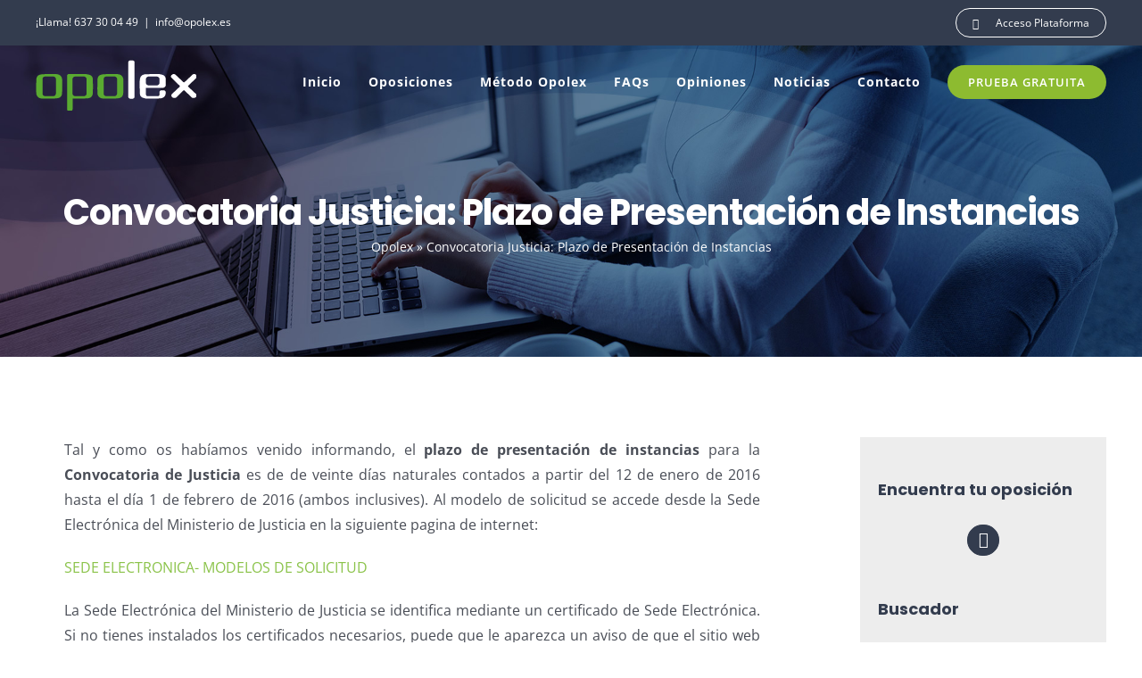

--- FILE ---
content_type: text/html; charset=UTF-8
request_url: https://www.opolex.es/convocatoria-justicia-plazo-de-presentacion-de-instancias/
body_size: 20906
content:
<!DOCTYPE html>
<html class="avada-html-layout-wide avada-html-header-position-top avada-header-color-not-opaque" lang="es">
<head>
	<meta http-equiv="X-UA-Compatible" content="IE=edge" />
	<meta http-equiv="Content-Type" content="text/html; charset=utf-8"/>
	<meta name="viewport" content="width=device-width, initial-scale=1" />
	<meta name='robots' content='index, follow, max-image-preview:large, max-snippet:-1, max-video-preview:-1' />

<!-- Google Tag Manager for WordPress by gtm4wp.com -->
<script data-cfasync="false" data-pagespeed-no-defer>
	var gtm4wp_datalayer_name = "dataLayer";
	var dataLayer = dataLayer || [];
</script>
<!-- End Google Tag Manager for WordPress by gtm4wp.com -->
	<!-- This site is optimized with the Yoast SEO plugin v19.0 - https://yoast.com/wordpress/plugins/seo/ -->
	<title>Convocatoria Justicia: Plazo de Presentación de Instancias</title>
	<meta name="description" content="Se abre el plazo de presentación de instancias para la convocatoria de justicia 2015. Los exámenes de las oposiciones de justicia serán en mayo en 2016." />
	<link rel="canonical" href="https://www.opolex.es/convocatoria-justicia-plazo-de-presentacion-de-instancias/" />
	<meta property="og:locale" content="es_ES" />
	<meta property="og:type" content="article" />
	<meta property="og:title" content="Convocatoria Justicia: Plazo de Presentación de Instancias" />
	<meta property="og:description" content="Se abre el plazo de presentación de instancias para la convocatoria de justicia 2015. Los exámenes de las oposiciones de justicia serán en mayo en 2016." />
	<meta property="og:url" content="https://www.opolex.es/convocatoria-justicia-plazo-de-presentacion-de-instancias/" />
	<meta property="og:site_name" content="Opolex" />
	<meta property="article:publisher" content="https://www.facebook.com/Opolex/" />
	<meta property="article:published_time" content="2016-01-11T11:52:42+00:00" />
	<meta property="article:modified_time" content="2020-09-15T06:19:36+00:00" />
	<meta name="twitter:card" content="summary_large_image" />
	<meta name="twitter:creator" content="@opolex" />
	<meta name="twitter:site" content="@opolex" />
	<meta name="twitter:label1" content="Escrito por" />
	<meta name="twitter:data1" content="Cristina" />
	<meta name="twitter:label2" content="Tiempo de lectura" />
	<meta name="twitter:data2" content="1 minuto" />
	<script type="application/ld+json" class="yoast-schema-graph">{"@context":"https://schema.org","@graph":[{"@type":"Organization","@id":"https://www.opolex.es/#organization","name":"Opolex","url":"https://www.opolex.es/","sameAs":["https://www.instagram.com/opolex_oposiciones/","https://www.linkedin.com/company/plataformaopolex","https://www.youtube.com/channel/UCwNq8ZOQ5TOPB1QO9dL-DlQ","https://www.facebook.com/Opolex/","https://twitter.com/opolex"],"logo":{"@type":"ImageObject","inLanguage":"es","@id":"https://www.opolex.es/#/schema/logo/image/","url":"https://www.opolex.es/wp-content/uploads/2020/04/logo-2-e1611144507703.png","contentUrl":"https://www.opolex.es/wp-content/uploads/2020/04/logo-2-e1611144507703.png","width":100,"height":100,"caption":"Opolex"},"image":{"@id":"https://www.opolex.es/#/schema/logo/image/"}},{"@type":"WebSite","@id":"https://www.opolex.es/#website","url":"https://www.opolex.es/","name":"Opolex","description":"Prepara tus oposiciones online","publisher":{"@id":"https://www.opolex.es/#organization"},"potentialAction":[{"@type":"SearchAction","target":{"@type":"EntryPoint","urlTemplate":"https://www.opolex.es/?s={search_term_string}"},"query-input":"required name=search_term_string"}],"inLanguage":"es"},{"@type":"WebPage","@id":"https://www.opolex.es/convocatoria-justicia-plazo-de-presentacion-de-instancias/#webpage","url":"https://www.opolex.es/convocatoria-justicia-plazo-de-presentacion-de-instancias/","name":"Convocatoria Justicia: Plazo de Presentación de Instancias","isPartOf":{"@id":"https://www.opolex.es/#website"},"datePublished":"2016-01-11T11:52:42+00:00","dateModified":"2020-09-15T06:19:36+00:00","description":"Se abre el plazo de presentación de instancias para la convocatoria de justicia 2015. Los exámenes de las oposiciones de justicia serán en mayo en 2016.","breadcrumb":{"@id":"https://www.opolex.es/convocatoria-justicia-plazo-de-presentacion-de-instancias/#breadcrumb"},"inLanguage":"es","potentialAction":[{"@type":"ReadAction","target":["https://www.opolex.es/convocatoria-justicia-plazo-de-presentacion-de-instancias/"]}]},{"@type":"BreadcrumbList","@id":"https://www.opolex.es/convocatoria-justicia-plazo-de-presentacion-de-instancias/#breadcrumb","itemListElement":[{"@type":"ListItem","position":1,"name":"Opolex","item":"https://www.opolex.es/"},{"@type":"ListItem","position":2,"name":"Convocatoria Justicia: Plazo de Presentación de Instancias"}]},{"@type":"Article","@id":"https://www.opolex.es/convocatoria-justicia-plazo-de-presentacion-de-instancias/#article","isPartOf":{"@id":"https://www.opolex.es/convocatoria-justicia-plazo-de-presentacion-de-instancias/#webpage"},"author":{"@id":"https://www.opolex.es/#/schema/person/727e5260683abb2a2763bd4943cdf11c"},"headline":"Convocatoria Justicia: Plazo de Presentación de Instancias","datePublished":"2016-01-11T11:52:42+00:00","dateModified":"2020-09-15T06:19:36+00:00","mainEntityOfPage":{"@id":"https://www.opolex.es/convocatoria-justicia-plazo-de-presentacion-de-instancias/#webpage"},"wordCount":211,"commentCount":2,"publisher":{"@id":"https://www.opolex.es/#organization"},"keywords":["Convocatoria de Justicia","Convocatoria de Justicia 2015","plazo de presentación de instancias","presentación instancias auxilio judicial","presentación instancias tramitación procesal"],"articleSection":["Oposiciones Justicia"],"inLanguage":"es","potentialAction":[{"@type":"CommentAction","name":"Comment","target":["https://www.opolex.es/convocatoria-justicia-plazo-de-presentacion-de-instancias/#respond"]}]},{"@type":"Person","@id":"https://www.opolex.es/#/schema/person/727e5260683abb2a2763bd4943cdf11c","name":"Cristina","image":{"@type":"ImageObject","inLanguage":"es","@id":"https://www.opolex.es/#/schema/person/image/","url":"https://secure.gravatar.com/avatar/8894e95ed957079ddd73bee1518bf892?s=96&d=mm&r=g","contentUrl":"https://secure.gravatar.com/avatar/8894e95ed957079ddd73bee1518bf892?s=96&d=mm&r=g","caption":"Cristina"}}]}</script>
	<!-- / Yoast SEO plugin. -->


<link rel='dns-prefetch' href='//netdna.bootstrapcdn.com' />
<link rel='dns-prefetch' href='//s.w.org' />
<link rel="alternate" type="application/rss+xml" title="Opolex &raquo; Feed" href="https://www.opolex.es/feed/" />
<link rel="alternate" type="application/rss+xml" title="Opolex &raquo; Feed de los comentarios" href="https://www.opolex.es/comments/feed/" />
					<link rel="shortcut icon" href="https://www.opolex.es/wp-content/uploads/2021/06/favicon_opolex_64x64.png" type="image/x-icon" />
		
					<!-- For iPhone -->
			<link rel="apple-touch-icon" href="https://www.opolex.es/wp-content/uploads/2021/06/favicon_opolex_120x120.png">
		
					<!-- For iPhone Retina display -->
			<link rel="apple-touch-icon" sizes="180x180" href="https://www.opolex.es/wp-content/uploads/2021/06/favicon_opolex_180x180.png">
		
					<!-- For iPad -->
			<link rel="apple-touch-icon" sizes="152x152" href="https://www.opolex.es/wp-content/uploads/2021/06/favicon_opolex_152x152.png">
		
					<!-- For iPad Retina display -->
			<link rel="apple-touch-icon" sizes="167x167" href="https://www.opolex.es/wp-content/uploads/2021/06/favicon_opolex_167x167.png">
		
		<link rel="alternate" type="application/rss+xml" title="Opolex &raquo; Comentario Convocatoria Justicia: Plazo de Presentación de Instancias del feed" href="https://www.opolex.es/convocatoria-justicia-plazo-de-presentacion-de-instancias/feed/" />
<link rel='stylesheet' id='fbrev_css-css'  href='https://www.opolex.es/wp-content/plugins/fb-reviews-widget/static/css/facebook-review.css?ver=1.7.9' type='text/css' media='all' />
<link rel='stylesheet' id='wcz-frontend-css'  href='https://www.opolex.es/wp-content/plugins/woocustomizer/assets/css/frontend.css?ver=2.5.1' type='text/css' media='all' />
<link rel='stylesheet' id='cookie-law-info-css'  href='https://www.opolex.es/wp-content/plugins/cookie-law-info/legacy/public/css/cookie-law-info-public.css?ver=3.0.9' type='text/css' media='all' />
<link rel='stylesheet' id='cookie-law-info-gdpr-css'  href='https://www.opolex.es/wp-content/plugins/cookie-law-info/legacy/public/css/cookie-law-info-gdpr.css?ver=3.0.9' type='text/css' media='all' />
<link rel='stylesheet' id='copy-the-code-css'  href='https://www.opolex.es/wp-content/plugins/copy-the-code/assets/css/copy-the-code.css?ver=2.6.2' type='text/css' media='all' />
<style id='woocommerce-inline-inline-css' type='text/css'>
.woocommerce form .form-row .required { visibility: visible; }
</style>
<link rel='stylesheet' id='wpcf7-redirect-script-frontend-css'  href='https://www.opolex.es/wp-content/plugins/wpcf7-redirect/build/css/wpcf7-redirect-frontend.min.css?ver=b2b29fad54821cf0e519f86f570e5b5d' type='text/css' media='all' />
<link rel='stylesheet' id='ez-toc-css'  href='https://www.opolex.es/wp-content/plugins/easy-table-of-contents/assets/css/screen.min.css?ver=2.0.49' type='text/css' media='all' />
<style id='ez-toc-inline-css' type='text/css'>
div#ez-toc-container p.ez-toc-title {font-size: 100%;}div#ez-toc-container p.ez-toc-title {font-weight: 400;}div#ez-toc-container ul li {font-size: 95%;}div#ez-toc-container nav ul ul li ul li {font-size: %!important;}div#ez-toc-container {background: #f7f9ff;border: 1px solid #74aa30;}div#ez-toc-container p.ez-toc-title {color: #3f4949;}div#ez-toc-container ul.ez-toc-list a {color: #74aa30;}div#ez-toc-container ul.ez-toc-list a:hover {color: #74aa30;}div#ez-toc-container ul.ez-toc-list a:visited {color: #74aa30;}
.ez-toc-container-direction {direction: ltr;}.ez-toc-counter ul{counter-reset: item ;}.ez-toc-counter nav ul li a::before {content: counters(item, ".", decimal) ". ";display: inline-block;counter-increment: item;flex-grow: 0;flex-shrink: 0;margin-right: .2em; float: left;}.ez-toc-widget-direction {direction: ltr;}.ez-toc-widget-container ul{counter-reset: item ;}.ez-toc-widget-container nav ul li a::before {content: counters(item, ".", decimal) ". ";display: inline-block;counter-increment: item;flex-grow: 0;flex-shrink: 0;margin-right: .2em; float: left;}
</style>
<link rel='stylesheet' id='testimonial-rotator-style-css'  href='https://www.opolex.es/wp-content/plugins/testimonial-rotator/testimonial-rotator-style.css?ver=b2b29fad54821cf0e519f86f570e5b5d' type='text/css' media='all' />
<link rel='stylesheet' id='font-awesome-css'  href='//netdna.bootstrapcdn.com/font-awesome/latest/css/font-awesome.min.css?ver=b2b29fad54821cf0e519f86f570e5b5d' type='text/css' media='all' />
<style id='font-awesome-inline-css' type='text/css'>
[data-font="FontAwesome"]:before {font-family: 'FontAwesome' !important;content: attr(data-icon) !important;speak: none !important;font-weight: normal !important;font-variant: normal !important;text-transform: none !important;line-height: 1 !important;font-style: normal !important;-webkit-font-smoothing: antialiased !important;-moz-osx-font-smoothing: grayscale !important;}
</style>
<link rel='stylesheet' id='grw-public-main-css-css'  href='https://www.opolex.es/wp-content/plugins/widget-google-reviews/assets/css/public-main.css?ver=2.4.2' type='text/css' media='all' />
<link rel='stylesheet' id='dgwt-wcas-style-css'  href='https://www.opolex.es/wp-content/plugins/ajax-search-for-woocommerce/assets/css/style.min.css?ver=1.23.0' type='text/css' media='all' />
<style id='wcz-customizer-custom-css-inline-css' type='text/css'>
body.single-product.wcz-woocommerce div.product p.price{font-size:20px !important;}body.single-product.wcz-woocommerce div.product p.price,
					body.single-product.wcz-woocommerce div.product .woocommerce-variation-price span.price{color:#dd3333 !important;}
</style>
<link rel='stylesheet' id='fusion-dynamic-css-css'  href='https://www.opolex.es/wp-content/uploads/fusion-styles/671870f0f3e5ed3544a0bb746d9aaa27.min.css?ver=3.4.1' type='text/css' media='all' />
<script type="text/template" id="tmpl-variation-template">
	<div class="woocommerce-variation-description">{{{ data.variation.variation_description }}}</div>
	<div class="woocommerce-variation-price">{{{ data.variation.price_html }}}</div>
	<div class="woocommerce-variation-availability">{{{ data.variation.availability_html }}}</div>
</script>
<script type="text/template" id="tmpl-unavailable-variation-template">
	<p>Lo siento, este producto no está disponible. Por favor, elige otra combinación.</p>
</script>
<script type='text/javascript' src='https://www.opolex.es/wp-content/plugins/fb-reviews-widget/static/js/wpac-time.js?ver=1.7.9' id='wpac_time_js-js'></script>
<script type='text/javascript' src='https://www.opolex.es/wp-includes/js/jquery/jquery.min.js?ver=3.6.0' id='jquery-core-js'></script>
<script type='text/javascript' id='cookie-law-info-js-extra'>
/* <![CDATA[ */
var Cli_Data = {"nn_cookie_ids":[],"cookielist":[],"non_necessary_cookies":[],"ccpaEnabled":"","ccpaRegionBased":"","ccpaBarEnabled":"","strictlyEnabled":["necessary","obligatoire"],"ccpaType":"gdpr","js_blocking":"","custom_integration":"","triggerDomRefresh":"","secure_cookies":""};
var cli_cookiebar_settings = {"animate_speed_hide":"500","animate_speed_show":"500","background":"#FFF","border":"#b1a6a6c2","border_on":"","button_1_button_colour":"#8bbb40","button_1_button_hover":"#6f9633","button_1_link_colour":"#fff","button_1_as_button":"1","button_1_new_win":"","button_2_button_colour":"#333","button_2_button_hover":"#292929","button_2_link_colour":"#444","button_2_as_button":"","button_2_hidebar":"","button_3_button_colour":"#000","button_3_button_hover":"#000000","button_3_link_colour":"#fff","button_3_as_button":"1","button_3_new_win":"","button_4_button_colour":"#000","button_4_button_hover":"#000000","button_4_link_colour":"#fff","button_4_as_button":"1","button_7_button_colour":"#61a229","button_7_button_hover":"#4e8221","button_7_link_colour":"#fff","button_7_as_button":"1","button_7_new_win":"","font_family":"inherit","header_fix":"","notify_animate_hide":"1","notify_animate_show":"","notify_div_id":"#cookie-law-info-bar","notify_position_horizontal":"right","notify_position_vertical":"bottom","scroll_close":"","scroll_close_reload":"","accept_close_reload":"","reject_close_reload":"","showagain_tab":"","showagain_background":"#fff","showagain_border":"#000","showagain_div_id":"#cookie-law-info-again","showagain_x_position":"100px","text":"#000","show_once_yn":"","show_once":"10000","logging_on":"","as_popup":"","popup_overlay":"1","bar_heading_text":"","cookie_bar_as":"banner","popup_showagain_position":"bottom-right","widget_position":"left"};
var log_object = {"ajax_url":"https:\/\/www.opolex.es\/wp-admin\/admin-ajax.php"};
/* ]]> */
</script>
<script type='text/javascript' src='https://www.opolex.es/wp-content/plugins/cookie-law-info/legacy/public/js/cookie-law-info-public.js?ver=3.0.9' id='cookie-law-info-js'></script>
<script type='text/javascript' id='ez-toc-scroll-scriptjs-js-after'>
jQuery(document).ready(function(){document.querySelectorAll(".ez-toc-section").forEach(t=>{t.setAttribute("ez-toc-data-id","#"+decodeURI(t.getAttribute("id")))}),jQuery("a.ez-toc-link").click(function(){let t=jQuery(this).attr("href"),e=jQuery("#wpadminbar"),i=0;30>30&&(i=30),e.length&&(i+=e.height()),jQuery('[ez-toc-data-id="'+decodeURI(t)+'"]').length>0&&(i=jQuery('[ez-toc-data-id="'+decodeURI(t)+'"]').offset().top-i),jQuery("html, body").animate({scrollTop:i},500)})});
</script>
<script type='text/javascript' src='https://www.opolex.es/wp-content/plugins/testimonial-rotator/js/jquery.cycletwo.js?ver=b2b29fad54821cf0e519f86f570e5b5d' id='cycletwo-js'></script>
<script type='text/javascript' src='https://www.opolex.es/wp-content/plugins/testimonial-rotator/js/jquery.cycletwo.addons.js?ver=b2b29fad54821cf0e519f86f570e5b5d' id='cycletwo-addons-js'></script>
<script type='text/javascript' defer="defer" src='https://www.opolex.es/wp-content/plugins/widget-google-reviews/assets/js/public-main.js?ver=2.4.2' id='grw-public-main-js-js'></script>
<link rel="https://api.w.org/" href="https://www.opolex.es/wp-json/" /><link rel="alternate" type="application/json" href="https://www.opolex.es/wp-json/wp/v2/posts/6890" /><link rel="EditURI" type="application/rsd+xml" title="RSD" href="https://www.opolex.es/xmlrpc.php?rsd" />
<link rel="wlwmanifest" type="application/wlwmanifest+xml" href="https://www.opolex.es/wp-includes/wlwmanifest.xml" /> 

<link rel='shortlink' href='https://www.opolex.es/?p=6890' />
<link rel="alternate" type="application/json+oembed" href="https://www.opolex.es/wp-json/oembed/1.0/embed?url=https%3A%2F%2Fwww.opolex.es%2Fconvocatoria-justicia-plazo-de-presentacion-de-instancias%2F" />
<link rel="alternate" type="text/xml+oembed" href="https://www.opolex.es/wp-json/oembed/1.0/embed?url=https%3A%2F%2Fwww.opolex.es%2Fconvocatoria-justicia-plazo-de-presentacion-de-instancias%2F&#038;format=xml" />

<!-- Google Tag Manager for WordPress by gtm4wp.com -->
<!-- GTM Container placement set to off -->
<script data-cfasync="false" data-pagespeed-no-defer>
	var dataLayer_content = {"pagePostType":"post","pagePostType2":"single-post","pageCategory":["oposiciones-justicia"],"pageAttributes":["convocatoria-de-justicia","convocatoria-de-justicia-2015","plazo-de-presentacion-de-instancias","presentacion-instancias-auxilio-judicial","presentacion-instancias-tramitacion-procesal"],"pagePostAuthor":"Cristina"};
	dataLayer.push( dataLayer_content );
</script>
<script type="text/javascript">
	console.warn && console.warn("[GTM4WP] Google Tag Manager container code placement set to OFF !!!");
	console.warn && console.warn("[GTM4WP] Data layer codes are active but GTM container must be loaded using custom coding !!!");
</script>
<!-- End Google Tag Manager for WordPress by gtm4wp.com --><!-- This site is powered by WooCommerce Redsys Gateway Light v.5.1.0 - https://es.wordpress.org/plugins/woo-redsys-gateway-light/ -->		<style>
			.dgwt-wcas-ico-magnifier,.dgwt-wcas-ico-magnifier-handler{max-width:20px}.dgwt-wcas-search-wrapp{max-width:600px}		</style>
		<style type="text/css" id="css-fb-visibility">@media screen and (max-width: 640px){.fusion-no-small-visibility{display:none !important;}body:not(.fusion-builder-ui-wireframe) .sm-text-align-center{text-align:center !important;}body:not(.fusion-builder-ui-wireframe) .sm-text-align-left{text-align:left !important;}body:not(.fusion-builder-ui-wireframe) .sm-text-align-right{text-align:right !important;}body:not(.fusion-builder-ui-wireframe) .sm-flex-align-center{justify-content:center !important;}body:not(.fusion-builder-ui-wireframe) .sm-flex-align-flex-start{justify-content:flex-start !important;}body:not(.fusion-builder-ui-wireframe) .sm-flex-align-flex-end{justify-content:flex-end !important;}body:not(.fusion-builder-ui-wireframe) .sm-mx-auto{margin-left:auto !important;margin-right:auto !important;}body:not(.fusion-builder-ui-wireframe) .sm-ml-auto{margin-left:auto !important;}body:not(.fusion-builder-ui-wireframe) .sm-mr-auto{margin-right:auto !important;}body:not(.fusion-builder-ui-wireframe) .fusion-absolute-position-small{position:absolute;top:auto;width:100%;}}@media screen and (min-width: 641px) and (max-width: 1024px){.fusion-no-medium-visibility{display:none !important;}body:not(.fusion-builder-ui-wireframe) .md-text-align-center{text-align:center !important;}body:not(.fusion-builder-ui-wireframe) .md-text-align-left{text-align:left !important;}body:not(.fusion-builder-ui-wireframe) .md-text-align-right{text-align:right !important;}body:not(.fusion-builder-ui-wireframe) .md-flex-align-center{justify-content:center !important;}body:not(.fusion-builder-ui-wireframe) .md-flex-align-flex-start{justify-content:flex-start !important;}body:not(.fusion-builder-ui-wireframe) .md-flex-align-flex-end{justify-content:flex-end !important;}body:not(.fusion-builder-ui-wireframe) .md-mx-auto{margin-left:auto !important;margin-right:auto !important;}body:not(.fusion-builder-ui-wireframe) .md-ml-auto{margin-left:auto !important;}body:not(.fusion-builder-ui-wireframe) .md-mr-auto{margin-right:auto !important;}body:not(.fusion-builder-ui-wireframe) .fusion-absolute-position-medium{position:absolute;top:auto;width:100%;}}@media screen and (min-width: 1025px){.fusion-no-large-visibility{display:none !important;}body:not(.fusion-builder-ui-wireframe) .lg-text-align-center{text-align:center !important;}body:not(.fusion-builder-ui-wireframe) .lg-text-align-left{text-align:left !important;}body:not(.fusion-builder-ui-wireframe) .lg-text-align-right{text-align:right !important;}body:not(.fusion-builder-ui-wireframe) .lg-flex-align-center{justify-content:center !important;}body:not(.fusion-builder-ui-wireframe) .lg-flex-align-flex-start{justify-content:flex-start !important;}body:not(.fusion-builder-ui-wireframe) .lg-flex-align-flex-end{justify-content:flex-end !important;}body:not(.fusion-builder-ui-wireframe) .lg-mx-auto{margin-left:auto !important;margin-right:auto !important;}body:not(.fusion-builder-ui-wireframe) .lg-ml-auto{margin-left:auto !important;}body:not(.fusion-builder-ui-wireframe) .lg-mr-auto{margin-right:auto !important;}body:not(.fusion-builder-ui-wireframe) .fusion-absolute-position-large{position:absolute;top:auto;width:100%;}}</style>	<noscript><style>.woocommerce-product-gallery{ opacity: 1 !important; }</style></noscript>
	
<!-- Meta Pixel Code -->
<script type='text/javascript'>
!function(f,b,e,v,n,t,s){if(f.fbq)return;n=f.fbq=function(){n.callMethod?
n.callMethod.apply(n,arguments):n.queue.push(arguments)};if(!f._fbq)f._fbq=n;
n.push=n;n.loaded=!0;n.version='2.0';n.queue=[];t=b.createElement(e);t.async=!0;
t.src=v;s=b.getElementsByTagName(e)[0];s.parentNode.insertBefore(t,s)}(window,
document,'script','https://connect.facebook.net/en_US/fbevents.js?v=next');
</script>
<!-- End Meta Pixel Code -->

      <script type='text/javascript'>
        var url = window.location.origin + '?ob=open-bridge';
        fbq('set', 'openbridge', '1597910943611988', url);
      </script>
    <script type='text/javascript'>fbq('init', '1597910943611988', {}, {
    "agent": "wordpress-5.8.2-3.0.16"
})</script><script type='text/javascript'>
    fbq('track', 'PageView', []);
  </script>
<!-- Meta Pixel Code -->
<noscript>
<img height="1" width="1" style="display:none" alt="fbpx"
src="https://www.facebook.com/tr?id=1597910943611988&ev=PageView&noscript=1" />
</noscript>
<!-- End Meta Pixel Code -->
<link rel="preconnect" href="//code.tidio.co">		<!-- Facebook Pixel Code -->
		<script>
			var aepc_pixel = {"pixel_id":"1254487858043535","user":{},"enable_advanced_events":"no","fire_delay":"0","can_use_sku":"yes","enable_viewcontent":"no","enable_addtocart":"no","enable_addtowishlist":"no","enable_initiatecheckout":"no","enable_addpaymentinfo":"no","enable_purchase":"no","allowed_params":{"AddToCart":["value","currency","content_category","content_name","content_type","content_ids"],"AddToWishlist":["value","currency","content_category","content_name","content_type","content_ids"]}},
				aepc_pixel_args = [],
				aepc_extend_args = function( args ) {
					if ( typeof args === 'undefined' ) {
						args = {};
					}

					for(var key in aepc_pixel_args)
						args[key] = aepc_pixel_args[key];

					return args;
				};

			// Extend args
			if ( 'yes' === aepc_pixel.enable_advanced_events ) {
				aepc_pixel_args.userAgent = navigator.userAgent;
				aepc_pixel_args.language = navigator.language;

				if ( document.referrer.indexOf( document.domain ) < 0 ) {
					aepc_pixel_args.referrer = document.referrer;
				}
			}

						!function(f,b,e,v,n,t,s){if(f.fbq)return;n=f.fbq=function(){n.callMethod?
				n.callMethod.apply(n,arguments):n.queue.push(arguments)};if(!f._fbq)f._fbq=n;
				n.push=n;n.loaded=!0;n.version='2.0';n.agent='dvpixelcaffeinewordpress';n.queue=[];t=b.createElement(e);t.async=!0;
				t.src=v;s=b.getElementsByTagName(e)[0];s.parentNode.insertBefore(t,s)}(window,
				document,'script','https://connect.facebook.net/en_US/fbevents.js');
			
						fbq('init', aepc_pixel.pixel_id, aepc_pixel.user);

							setTimeout( function() {
				fbq('track', "PageView", aepc_pixel_args);
			}, aepc_pixel.fire_delay * 1000 );
					</script>
		<!-- End Facebook Pixel Code -->
				<script type="text/javascript">
			var doc = document.documentElement;
			doc.setAttribute( 'data-useragent', navigator.userAgent );
		</script>
		<!-- Global site tag (gtag.js) - Google Analytics -->
<script async src="https://www.googletagmanager.com/gtag/js?id=UA-61944968-1"></script>
<script>
  window.dataLayer = window.dataLayer || [];
  function gtag(){dataLayer.push(arguments);}
  gtag('js', new Date());

  gtag('config', 'UA-61944968-1');
</script>
<!-- Google tag (gtag.js) 
<script async src="https://www.googletagmanager.com/gtag/js?id=G-KTCSZV6TZ0"></script>
<script>
  window.dataLayer = window.dataLayer || [];
  function gtag(){dataLayer.push(arguments);}
  gtag('js', new Date());

  gtag('config', 'G-KTCSZV6TZ0');
</script>-->
	<meta name="google-site-verification" content="GkVzdMMAXxEEWgYBqCVutv2DiaHpndJTg8CaP1vJ9Z0" />
<link rel="preconnect" href="https://fonts.googleapis.com">
<link rel="preconnect" href="https://fonts.gstatic.com" crossorigin>
<link href="https://fonts.googleapis.com/css2?family=Titillium+Web&display=swap" rel="stylesheet"></head>

<body class="post-template-default single single-post postid-6890 single-format-standard wp-custom-logo theme-Avada wcz-woocommerce wcz-btns wcz-btn-style-default wcz-soldout-style-angle woocommerce-no-js fusion-image-hovers fusion-pagination-sizing fusion-button_type-flat fusion-button_span-yes fusion-button_gradient-linear avada-image-rollover-circle-no avada-image-rollover-yes avada-image-rollover-direction-fade fusion-body ltr fusion-sticky-header no-tablet-sticky-header no-mobile-sticky-header no-mobile-slidingbar no-desktop-totop no-mobile-totop fusion-disable-outline fusion-sub-menu-fade mobile-logo-pos-left layout-wide-mode avada-has-boxed-modal-shadow-none layout-scroll-offset-full avada-has-zero-margin-offset-top has-sidebar fusion-top-header menu-text-align-center fusion-woo-product-design-classic fusion-woo-shop-page-columns-4 fusion-woo-related-columns-3 fusion-woo-archive-page-columns-3 fusion-woocommerce-equal-heights avada-has-woo-gallery-disabled woo-outofstock-badge-top_bar mobile-menu-design-modern fusion-hide-pagination-text fusion-header-layout-v3 avada-responsive avada-footer-fx-none avada-menu-highlight-style-bar fusion-search-form-clean fusion-main-menu-search-dropdown fusion-avatar-square avada-dropdown-styles avada-blog-layout-grid avada-blog-archive-layout-grid avada-header-shadow-no avada-menu-icon-position-left avada-has-megamenu-shadow avada-has-mainmenu-dropdown-divider avada-has-pagetitle-bg-full avada-has-100-footer avada-has-titlebar-bar_and_content avada-header-border-color-full-transparent avada-has-transparent-timeline_color avada-has-pagination-padding avada-flyout-menu-direction-top avada-ec-views-v1" >
		<a class="skip-link screen-reader-text" href="#content">Saltar al contenido</a>

	<div id="boxed-wrapper">
		<div class="fusion-sides-frame"></div>
		<div id="wrapper" class="fusion-wrapper">
			<div id="home" style="position:relative;top:-1px;"></div>
			
				
			<header class="fusion-header-wrapper">
				<div class="fusion-header-v3 fusion-logo-alignment fusion-logo-left fusion-sticky-menu- fusion-sticky-logo-1 fusion-mobile-logo-1  fusion-mobile-menu-design-modern">
					
<div class="fusion-secondary-header">
	<div class="fusion-row">
					<div class="fusion-alignleft">
				<div class="fusion-contact-info"><span class="fusion-contact-info-phone-number">¡Llama! 637 30 04 49</span><span class="fusion-header-separator">|</span><span class="fusion-contact-info-email-address"><a href="mailto:&#105;&#110;&#102;&#111;&#64;o&#112;&#111;&#108;&#101;x.&#101;s">&#105;&#110;&#102;&#111;&#64;o&#112;&#111;&#108;&#101;x.&#101;s</a></span></div>			</div>
							<div class="fusion-alignright">
				<nav class="fusion-secondary-menu" role="navigation" aria-label="Menú secundario"><ul id="menu-menu-preheader" class="menu"><li  id="menu-item-1207"  class="boton-preheader menu-item menu-item-type-custom menu-item-object-custom menu-item-1207"  data-classes="boton-preheader" data-item-id="1207"><a  target="_blank" rel="noopener noreferrer" href="https://plus.opolex.es/login" class="fusion-flex-link fusion-bar-highlight"><span class="fusion-megamenu-icon"><i class="glyphicon fa-pen fas" aria-hidden="true"></i></span><span class="menu-text">Acceso Plataforma</span></a></li></ul></nav><nav class="fusion-mobile-nav-holder fusion-mobile-menu-text-align-left" aria-label="Menú movil secundario"></nav>			</div>
			</div>
</div>
<div class="fusion-header-sticky-height"></div>
<div class="fusion-header">
	<div class="fusion-row">
					<div class="fusion-logo" data-margin-top="15px" data-margin-bottom="10px" data-margin-left="0px" data-margin-right="0px">
			<a class="fusion-logo-link"  href="https://www.opolex.es/" >

						<!-- standard logo -->
			<img src="https://www.opolex.es/wp-content/uploads/2021/09/Opolex_180x57_blanco.png" srcset="https://www.opolex.es/wp-content/uploads/2021/09/Opolex_180x57_blanco.png 1x, https://www.opolex.es/wp-content/uploads/2021/09/Opolex_360x114_blanco.png 2x" width="180" height="57" style="max-height:57px;height:auto;" alt="Opolex Logo" data-retina_logo_url="https://www.opolex.es/wp-content/uploads/2021/09/Opolex_360x114_blanco.png" class="fusion-standard-logo" />

											<!-- mobile logo -->
				<img src="https://www.opolex.es/wp-content/uploads/2021/09/Opolex_180x57_gris.png" srcset="https://www.opolex.es/wp-content/uploads/2021/09/Opolex_180x57_gris.png 1x, https://www.opolex.es/wp-content/uploads/2021/09/Opolex_360x114_gris.png 2x" width="180" height="57" style="max-height:57px;height:auto;" alt="Opolex Logo" data-retina_logo_url="https://www.opolex.es/wp-content/uploads/2021/09/Opolex_360x114_gris.png" class="fusion-mobile-logo" />
			
											<!-- sticky header logo -->
				<img src="https://www.opolex.es/wp-content/uploads/2021/09/Opolex_180x57_gris.png" srcset="https://www.opolex.es/wp-content/uploads/2021/09/Opolex_180x57_gris.png 1x, https://www.opolex.es/wp-content/uploads/2021/09/Opolex_360x114_gris.png 2x" width="180" height="57" style="max-height:57px;height:auto;" alt="Opolex Logo" data-retina_logo_url="https://www.opolex.es/wp-content/uploads/2021/09/Opolex_360x114_gris.png" class="fusion-sticky-logo" />
					</a>
		</div>		<nav class="fusion-main-menu" aria-label="Menú principal"><ul id="menu-main" class="fusion-menu"><li  id="menu-item-2776"  class="menu-item menu-item-type-post_type menu-item-object-page menu-item-home menu-item-2776"  data-item-id="2776"><a  href="https://www.opolex.es/" class="fusion-bar-highlight"><span class="menu-text">Inicio</span></a></li><li  id="menu-item-2143"  class="menu-item menu-item-type-post_type menu-item-object-page menu-item-has-children menu-item-2143 fusion-dropdown-menu"  data-item-id="2143"><a  href="https://www.opolex.es/oposiciones/" class="fusion-bar-highlight"><span class="menu-text">Oposiciones</span></a><ul class="sub-menu"><li  id="menu-item-15457"  class="menu-item menu-item-type-custom menu-item-object-custom menu-item-15457 fusion-dropdown-submenu" ><a  href="https://www.opolex.es/oposiciones/oposiciones-justicia/" class="fusion-bar-highlight"><span>Ministerio de Justicia</span></a></li><li  id="menu-item-15458"  class="menu-item menu-item-type-custom menu-item-object-custom menu-item-15458 fusion-dropdown-submenu" ><a  href="https://www.opolex.es/oposiciones/oposiciones-administracion-del-estado/" class="fusion-bar-highlight"><span>Administración del Estado</span></a></li><li  id="menu-item-15463"  class="menu-item menu-item-type-custom menu-item-object-custom menu-item-15463 fusion-dropdown-submenu" ><a  href="https://www.opolex.es/oposiciones/oposiciones-comunidad-de-madrid/" class="fusion-bar-highlight"><span>Comunidad de Madrid</span></a></li><li  id="menu-item-15460"  class="menu-item menu-item-type-custom menu-item-object-custom menu-item-15460 fusion-dropdown-submenu" ><a  href="https://www.opolex.es/oposiciones/oposiciones-junta-de-castilla-y-leon/" class="fusion-bar-highlight"><span>Junta de Castilla y León</span></a></li></ul></li><li  id="menu-item-2141"  class="menu-item menu-item-type-post_type menu-item-object-page menu-item-2141"  data-item-id="2141"><a  href="https://www.opolex.es/oposiciones-online/" class="fusion-bar-highlight"><span class="menu-text">Método Opolex</span></a></li><li  id="menu-item-10607"  class="menu-item menu-item-type-post_type menu-item-object-page menu-item-10607"  data-item-id="10607"><a  href="https://www.opolex.es/preguntas-frecuentes-sobre-opolex/" class="fusion-bar-highlight"><span class="menu-text">FAQs</span></a></li><li  id="menu-item-11090"  class="menu-item menu-item-type-post_type menu-item-object-page menu-item-11090"  data-item-id="11090"><a  href="https://www.opolex.es/opiniones-de-opolex/" class="fusion-bar-highlight"><span class="menu-text">Opiniones</span></a></li><li  id="menu-item-2127"  class="menu-item menu-item-type-post_type menu-item-object-page menu-item-2127"  data-item-id="2127"><a  href="https://www.opolex.es/noticias-sobre-oposiciones/" class="fusion-bar-highlight"><span class="menu-text">Noticias</span></a></li><li  id="menu-item-2142"  class="menu-item menu-item-type-post_type menu-item-object-page menu-item-2142"  data-item-id="2142"><a  href="https://www.opolex.es/contacto/" class="fusion-bar-highlight"><span class="menu-text">Contacto</span></a></li><li  id="menu-item-1968"  class="menu-item menu-item-type-custom menu-item-object-custom menu-item-1968 fusion-menu-item-button"  data-item-id="1968"><a  target="_blank" rel="noopener noreferrer" href="https://www.opolex.es/solicita-una-demo/" class="fusion-bar-highlight"><span class="menu-text fusion-button button-default button-medium">Prueba gratuita</span></a></li></ul></nav>	<div class="fusion-mobile-menu-icons">
							<a href="#" class="fusion-icon awb-icon-bars" aria-label="Alternar menú móvil" aria-expanded="false"></a>
		
		
		
			</div>

<nav class="fusion-mobile-nav-holder fusion-mobile-menu-text-align-left" aria-label="Main Menu Mobile"></nav>

					</div>
</div>
				</div>
				<div class="fusion-clearfix"></div>
			</header>
							
						<div id="sliders-container" class="fusion-slider-visibility">
					</div>
				
				
			
			<div class="avada-page-titlebar-wrapper" role="banner">
	<div class="fusion-page-title-bar fusion-page-title-bar-none fusion-page-title-bar-center">
		<div class="fusion-page-title-row">
			<div class="fusion-page-title-wrapper">
				<div class="fusion-page-title-captions">

																							<h1 class="entry-title">Convocatoria Justicia: Plazo de Presentación de Instancias</h1>

											
																		<div class="fusion-page-title-secondary">
								<div class="fusion-breadcrumbs"><span><span><a href="https://www.opolex.es/">Opolex</a> » <span class="breadcrumb_last" aria-current="page">Convocatoria Justicia: Plazo de Presentación de Instancias</span></span></span></div>							</div>
											
				</div>

				
			</div>
		</div>
	</div>
</div>

						<main id="main" class="clearfix ">
				<div class="fusion-row" style="">

<section id="content" style="float: left;">
	
					<article id="post-6890" class="post post-6890 type-post status-publish format-standard hentry category-oposiciones-justicia tag-convocatoria-de-justicia tag-convocatoria-de-justicia-2015 tag-plazo-de-presentacion-de-instancias tag-presentacion-instancias-auxilio-judicial tag-presentacion-instancias-tramitacion-procesal">
										<span class="entry-title" style="display: none;">Convocatoria Justicia: Plazo de Presentación de Instancias</span>
			
				
						<div class="post-content">
				<p style="text-align: justify;">Tal y como os habíamos venido informando, el <strong>plazo de presentación de instancias</strong> para la <strong>Convocatoria de Justicia</strong> es de de veinte días naturales contados a partir del 12 de enero de 2016 hasta el día 1 de febrero de 2016 <span id="more-6890"></span>(ambos inclusives). Al modelo de solicitud se accede desde la Sede Electrónica del Ministerio de Justicia en la siguiente pagina de internet:</p>
<p style="text-align: justify;"><a href="https://sede.mjusticia.gob.es/cs/Satellite/Sede/es/tramites?q=+inmeta:Categoria%3DEmpleo%20P%C3%BAblico&amp;dnavs=inmeta:Categoria%3DEmpleo%20P%C3%BAblico" target="_blank" rel="noopener noreferrer">SEDE ELECTRONICA- MODELOS DE SOLICITUD</a></p>
<p style="text-align: justify;">La Sede Electrónica del Ministerio de Justicia se identifica mediante un certificado de Sede Electrónica. Si no tienes instalados los certificados necesarios, puede que le aparezca un aviso de que el sitio web no es seguro. No tengas ningún reparo en entrar al sitio web y hacer una excepción de seguridad.</p>
<p style="text-align: justify;">En relación al <strong>plazo de presentación de instancias</strong> para la <strong>convocatoria de justicia</strong> debéis tener especial cuidado a la hora de imprimir los impresos, CADA SOLICITUD TIENE UN NÚMERO DE REFERENCIA, por lo tanto no se pueden fotocopiar, mucho cuidado con esto.</p>
<p style="text-align: justify;">A todos los alumnos de Opolex os hemos enviado el link directo a los modelos de solicitud, y un PDF con instrucciones y pasos a seguir a la hora de rellenar la instancia.</p>
							</div>

												<div class="fusion-meta-info"><div class="fusion-meta-info-wrapper"><span class="vcard rich-snippet-hidden"><span class="fn"><a href="https://www.opolex.es/author/marketing/" title="Entradas de Cristina" rel="author">Cristina</a></span></span><span class="updated rich-snippet-hidden">2020-09-15T08:19:36+02:00</span><span>11 enero, 2016</span><span class="fusion-inline-sep">|</span></div></div>													<div class="fusion-sharing-box fusion-theme-sharing-box fusion-single-sharing-box">
		<h4>¡Comparte!</h4>
		<div class="fusion-social-networks boxed-icons"><div class="fusion-social-networks-wrapper"><a  class="fusion-social-network-icon fusion-tooltip fusion-facebook awb-icon-facebook" style="color:#ffffff;background-color:#3b5998;border-color:#3b5998;" data-placement="top" data-title="Facebook" data-toggle="tooltip" title="Facebook" href="https://www.facebook.com/sharer.php?u=https%3A%2F%2Fwww.opolex.es%2Fconvocatoria-justicia-plazo-de-presentacion-de-instancias%2F&amp;t=Convocatoria%20Justicia%3A%20Plazo%20de%20Presentaci%C3%B3n%20de%20Instancias" target="_blank" rel="noreferrer"><span class="screen-reader-text">Facebook</span></a><a  class="fusion-social-network-icon fusion-tooltip fusion-twitter awb-icon-twitter" style="color:#ffffff;background-color:#55acee;border-color:#55acee;" data-placement="top" data-title="Twitter" data-toggle="tooltip" title="Twitter" href="https://twitter.com/share?url=https%3A%2F%2Fwww.opolex.es%2Fconvocatoria-justicia-plazo-de-presentacion-de-instancias%2F&amp;text=Convocatoria%20Justicia%3A%20Plazo%20de%20Presentaci%C3%B3n%20de%20Instancias" target="_blank" rel="noopener noreferrer"><span class="screen-reader-text">Twitter</span></a><a  class="fusion-social-network-icon fusion-tooltip fusion-linkedin awb-icon-linkedin" style="color:#ffffff;background-color:#0077b5;border-color:#0077b5;" data-placement="top" data-title="LinkedIn" data-toggle="tooltip" title="LinkedIn" href="https://www.linkedin.com/shareArticle?mini=true&amp;url=https%3A%2F%2Fwww.opolex.es%2Fconvocatoria-justicia-plazo-de-presentacion-de-instancias%2F&amp;title=Convocatoria%20Justicia%3A%20Plazo%20de%20Presentaci%C3%B3n%20de%20Instancias&amp;summary=Tal%20y%20como%20os%20hab%C3%ADamos%20venido%20informando%2C%20el%20plazo%20de%20presentaci%C3%B3n%20de%20instancias%20para%20la%20Convocatoria%20de%20Justicia%20es%20de%20de%20veinte%20d%C3%ADas%20naturales%20contados%20a%20partir%20del%2012%20de%20enero%20de%202016%20hasta%20el%20d%C3%ADa%201%20de%20febrero%20de%202016%20%28ambos%20inclusives%29.%20Al%20modelo%20de%20so" target="_blank" rel="noopener noreferrer"><span class="screen-reader-text">LinkedIn</span></a><a  class="fusion-social-network-icon fusion-tooltip fusion-mail awb-icon-mail fusion-last-social-icon" style="color:#ffffff;background-color:#000000;border-color:#000000;" data-placement="top" data-title="Correo electrónico" data-toggle="tooltip" title="Correo electrónico" href="mailto:?body=https://www.opolex.es/convocatoria-justicia-plazo-de-presentacion-de-instancias/&amp;subject=Convocatoria%20Justicia%3A%20Plazo%20de%20Presentaci%C3%B3n%20de%20Instancias" target="_self" rel="noopener noreferrer"><span class="screen-reader-text">Correo electrónico</span></a><div class="fusion-clearfix"></div></div></div>	</div>
													<section class="related-posts single-related-posts">
					<div class="fusion-title fusion-title-size-three sep-" style="margin-top:0px;margin-bottom:30px;">
					<h3 class="title-heading-left" style="margin:0;">
						Artículos relacionados					</h3>
					<span class="awb-title-spacer"></span>
					<div class="title-sep-container">
						<div class="title-sep sep-"></div>
					</div>
				</div>
				
	
	
	
					<div class="fusion-carousel fusion-carousel-title-below-image" data-imagesize="auto" data-metacontent="yes" data-autoplay="no" data-touchscroll="no" data-columns="5" data-itemmargin="30px" data-itemwidth="180" data-touchscroll="yes" data-scrollitems="">
		<div class="fusion-carousel-positioner">
			<ul class="fusion-carousel-holder">
																							<li class="fusion-carousel-item" style="max-width: 144.8px;">
						<div class="fusion-carousel-item-wrapper">
							<div  class="fusion-image-wrapper" aria-haspopup="true">
				<img width="1200" height="630" src="https://www.opolex.es/wp-content/uploads/2026/01/06_GESTION-PROCESAL-PI_apaisada_OPTIMIZADA.jpg" class="attachment-full size-full wp-post-image" alt="" srcset="https://www.opolex.es/wp-content/uploads/2026/01/06_GESTION-PROCESAL-PI_apaisada_OPTIMIZADA-200x105.jpg 200w, https://www.opolex.es/wp-content/uploads/2026/01/06_GESTION-PROCESAL-PI_apaisada_OPTIMIZADA-400x210.jpg 400w, https://www.opolex.es/wp-content/uploads/2026/01/06_GESTION-PROCESAL-PI_apaisada_OPTIMIZADA-600x315.jpg 600w, https://www.opolex.es/wp-content/uploads/2026/01/06_GESTION-PROCESAL-PI_apaisada_OPTIMIZADA-800x420.jpg 800w, https://www.opolex.es/wp-content/uploads/2026/01/06_GESTION-PROCESAL-PI_apaisada_OPTIMIZADA.jpg 1200w" sizes="(min-width: 2200px) 100vw, (min-width: 1008px) 169px, (min-width: 916px) 211px, (min-width: 824px) 281px, (min-width: 732px) 422px, (min-width: 640px) 732px, " /><div class="fusion-rollover">
	<div class="fusion-rollover-content">

														<a class="fusion-rollover-link" href="https://www.opolex.es/convocatoria-gestion-procesal-promocion-interna/">Convocatoria Gestión Procesal promoción interna</a>
			
								
		
								
								
		
						<a class="fusion-link-wrapper" href="https://www.opolex.es/convocatoria-gestion-procesal-promocion-interna/" aria-label="Convocatoria Gestión Procesal promoción interna"></a>
	</div>
</div>
</div>
																							<h4 class="fusion-carousel-title">
									<a class="fusion-related-posts-title-link" href="https://www.opolex.es/convocatoria-gestion-procesal-promocion-interna/" target="_self" title="Convocatoria Gestión Procesal promoción interna">Convocatoria Gestión Procesal promoción interna</a>
								</h4>

								<div class="fusion-carousel-meta">
									
									<span class="fusion-date">7 enero, 2026</span>

																			<span class="fusion-inline-sep">|</span>
										<span><a href="https://www.opolex.es/convocatoria-gestion-procesal-promocion-interna/#respond">Sin comentarios</a></span>
																	</div><!-- fusion-carousel-meta -->
													</div><!-- fusion-carousel-item-wrapper -->
					</li>
																			<li class="fusion-carousel-item" style="max-width: 144.8px;">
						<div class="fusion-carousel-item-wrapper">
							<div  class="fusion-image-wrapper" aria-haspopup="true">
				<img width="1200" height="630" src="https://www.opolex.es/wp-content/uploads/2025/12/01_JUSTICIA-general_apaisada_OPTIMIZADA.jpg" class="attachment-full size-full wp-post-image" alt="" srcset="https://www.opolex.es/wp-content/uploads/2025/12/01_JUSTICIA-general_apaisada_OPTIMIZADA-200x105.jpg 200w, https://www.opolex.es/wp-content/uploads/2025/12/01_JUSTICIA-general_apaisada_OPTIMIZADA-400x210.jpg 400w, https://www.opolex.es/wp-content/uploads/2025/12/01_JUSTICIA-general_apaisada_OPTIMIZADA-600x315.jpg 600w, https://www.opolex.es/wp-content/uploads/2025/12/01_JUSTICIA-general_apaisada_OPTIMIZADA-800x420.jpg 800w, https://www.opolex.es/wp-content/uploads/2025/12/01_JUSTICIA-general_apaisada_OPTIMIZADA.jpg 1200w" sizes="(min-width: 2200px) 100vw, (min-width: 1008px) 169px, (min-width: 916px) 211px, (min-width: 824px) 281px, (min-width: 732px) 422px, (min-width: 640px) 732px, " /><div class="fusion-rollover">
	<div class="fusion-rollover-content">

														<a class="fusion-rollover-link" href="https://www.opolex.es/convocatoria-justicia-2025/">Convocatoria Justicia 2025</a>
			
								
		
								
								
		
						<a class="fusion-link-wrapper" href="https://www.opolex.es/convocatoria-justicia-2025/" aria-label="Convocatoria Justicia 2025"></a>
	</div>
</div>
</div>
																							<h4 class="fusion-carousel-title">
									<a class="fusion-related-posts-title-link" href="https://www.opolex.es/convocatoria-justicia-2025/" target="_self" title="Convocatoria Justicia 2025">Convocatoria Justicia 2025</a>
								</h4>

								<div class="fusion-carousel-meta">
									
									<span class="fusion-date">30 diciembre, 2025</span>

																			<span class="fusion-inline-sep">|</span>
										<span><a href="https://www.opolex.es/convocatoria-justicia-2025/#respond">Sin comentarios</a></span>
																	</div><!-- fusion-carousel-meta -->
													</div><!-- fusion-carousel-item-wrapper -->
					</li>
																			<li class="fusion-carousel-item" style="max-width: 144.8px;">
						<div class="fusion-carousel-item-wrapper">
							<div  class="fusion-image-wrapper" aria-haspopup="true">
				<img width="1200" height="630" src="https://www.opolex.es/wp-content/uploads/2024/12/General-Justicia_01_apaisada_OPTIMIZADA.jpg" class="attachment-full size-full wp-post-image" alt="" srcset="https://www.opolex.es/wp-content/uploads/2024/12/General-Justicia_01_apaisada_OPTIMIZADA-200x105.jpg 200w, https://www.opolex.es/wp-content/uploads/2024/12/General-Justicia_01_apaisada_OPTIMIZADA-400x210.jpg 400w, https://www.opolex.es/wp-content/uploads/2024/12/General-Justicia_01_apaisada_OPTIMIZADA-600x315.jpg 600w, https://www.opolex.es/wp-content/uploads/2024/12/General-Justicia_01_apaisada_OPTIMIZADA-800x420.jpg 800w, https://www.opolex.es/wp-content/uploads/2024/12/General-Justicia_01_apaisada_OPTIMIZADA.jpg 1200w" sizes="(min-width: 2200px) 100vw, (min-width: 1008px) 169px, (min-width: 916px) 211px, (min-width: 824px) 281px, (min-width: 732px) 422px, (min-width: 640px) 732px, " /><div class="fusion-rollover">
	<div class="fusion-rollover-content">

														<a class="fusion-rollover-link" href="https://www.opolex.es/convocatoria-justicia-acceso-libre-y-promocion-interna/">Convocatoria Justicia acceso libre y promoción interna</a>
			
								
		
								
								
		
						<a class="fusion-link-wrapper" href="https://www.opolex.es/convocatoria-justicia-acceso-libre-y-promocion-interna/" aria-label="Convocatoria Justicia acceso libre y promoción interna"></a>
	</div>
</div>
</div>
																							<h4 class="fusion-carousel-title">
									<a class="fusion-related-posts-title-link" href="https://www.opolex.es/convocatoria-justicia-acceso-libre-y-promocion-interna/" target="_self" title="Convocatoria Justicia acceso libre y promoción interna">Convocatoria Justicia acceso libre y promoción interna</a>
								</h4>

								<div class="fusion-carousel-meta">
									
									<span class="fusion-date">19 diciembre, 2024</span>

																			<span class="fusion-inline-sep">|</span>
										<span><a href="https://www.opolex.es/convocatoria-justicia-acceso-libre-y-promocion-interna/#respond">Sin comentarios</a></span>
																	</div><!-- fusion-carousel-meta -->
													</div><!-- fusion-carousel-item-wrapper -->
					</li>
							</ul><!-- fusion-carousel-holder -->
										<div class="fusion-carousel-nav">
					<span class="fusion-nav-prev"></span>
					<span class="fusion-nav-next"></span>
				</div>
			
		</div><!-- fusion-carousel-positioner -->
	</div><!-- fusion-carousel -->
</section><!-- related-posts -->


																	</article>
	</section>
<aside id="sidebar" class="sidebar fusion-widget-area fusion-content-widget-area fusion-sidebar-right fusion-blogsidebar fusion-sticky-sidebar" style="float: right;" >
			<div class="fusion-sidebar-inner-content">
											
					<section id="shortcodes-ultimate-2" class="widget shortcodes-ultimate" style="border-style: solid;border-color:transparent;border-width:0px;"><div class="heading"><h4 class="widget-title">Encuentra tu oposición</h4></div><div class="textwidget"><div class="fusion-fa-align-center"><i class="fb-icon-element-1 fb-icon-element fontawesome-icon fa-arrow-down fas circle-yes" style="font-size:17.6px;line-height:33.2px;height:35.2px;width:35.2px;border-width:1px;border-radius:50% 50% 50% 50%;"></i></div><style>i.fb-icon-element.fontawesome-icon.fb-icon-element-1{ color: #ffffff; background-color: #333c4e; border-color: #333c4e;}i.fb-icon-element.fontawesome-icon.fb-icon-element-1:hover { color: #ffffff; background-color: #333c4e; border-color: #333c4e;}</style></div></section><section id="search-3" class="widget widget_search" style="border-style: solid;border-color:transparent;border-width:0px;"><div class="heading"><h4 class="widget-title">Buscador</h4></div>		<form role="search" class="searchform fusion-search-form  fusion-live-search fusion-search-form-clean" method="get" action="https://www.opolex.es/">
			<div class="fusion-search-form-content">

				
				<div class="fusion-search-field search-field">
					<label><span class="screen-reader-text">Buscar:</span>
													<input type="search" class="s fusion-live-search-input" name="s" id="fusion-live-search-input-0" autocomplete="off" placeholder="Buscar..." required aria-required="true" aria-label="Buscar..."/>
											</label>
				</div>
				<div class="fusion-search-button search-button">
					<input type="submit" class="fusion-search-submit searchsubmit" aria-label="Buscar" value="&#xf002;" />
										<div class="fusion-slider-loading"></div>
									</div>

				
			</div>


							<div class="fusion-search-results-wrapper"><div class="fusion-search-results"></div></div>
			
		</form>
		</section><section id="categories-5" class="widget widget_categories" style="border-style: solid;border-color:transparent;border-width:0px;"><div class="heading"><h4 class="widget-title">Categorías</h4></div>
			<ul>
					<li class="cat-item cat-item-520"><a href="https://www.opolex.es/category/noticias-opolex/" title="Conoce toda la actualidad en torno a Opolex, la plataforma para la preparación de oposiciones online.">Noticias Opolex</a>
</li>
	<li class="cat-item cat-item-519"><a href="https://www.opolex.es/category/oposiciones-agente-hacienda/">Oposiciones Agente de Hacienda</a>
</li>
	<li class="cat-item cat-item-531"><a href="https://www.opolex.es/category/oposiciones-ayudante-instituciones-penitenciarias/">Oposiciones Ayudante de Instituciones Penitenciarias</a>
</li>
	<li class="cat-item cat-item-526"><a href="https://www.opolex.es/category/oposiciones-comunidad-madrid/">Oposiciones Comunidad de Madrid</a>
</li>
	<li class="cat-item cat-item-524"><a href="https://www.opolex.es/category/oposiciones-junta-castilla-leon/">Oposiciones Junta de Castilla y León</a>
</li>
	<li class="cat-item cat-item-510"><a href="https://www.opolex.es/category/oposiciones-justicia/">Oposiciones Justicia</a>
</li>
	<li class="cat-item cat-item-525"><a href="https://www.opolex.es/category/oposiciones-sacyl/">Oposiciones SACYL</a>
</li>
	<li class="cat-item cat-item-527"><a href="https://www.opolex.es/category/oposiciones-sermas/">Oposiciones SERMAS</a>
</li>
	<li class="cat-item cat-item-514"><a href="https://www.opolex.es/category/oposiciones-administracion-estado/">Oposiciones: Administración del Estado</a>
</li>
	<li class="cat-item cat-item-528"><a href="https://www.opolex.es/category/oposiciones-junta-andalucia/">Oposiciones: Junta de Andalucía</a>
</li>
	<li class="cat-item cat-item-165"><a href="https://www.opolex.es/category/recomendaciones-estudio-oposiciones/">Recomendaciones para el estudio de Oposiciones</a>
</li>
			</ul>

			</section>					</div>
	</aside>
						<div class="fusion-woocommerce-quick-view-overlay"></div>
<div class="fusion-woocommerce-quick-view-container quick-view woocommerce">
	<script type="text/javascript">
		var quickViewNonce =  'dbe1a51500';
	</script>

	<div class="fusion-wqv-close">
		<button type="button"><span class="screen-reader-text">Close product quick view</span>&times;</button>
	</div>

	<div class="fusion-wqv-loader product">
		<h2 class="product_title entry-title">Título</h2>
		<div class="fusion-price-rating">
			<div class="price"></div>
			<div class="star-rating"></div>
		</div>
		<div class="fusion-slider-loading"></div>
	</div>

	<div class="fusion-wqv-preview-image"></div>

	<div class="fusion-wqv-content">
		<div class="product">
			<div class="woocommerce-product-gallery"></div>

			<div class="summary entry-summary scrollable">
				<div class="summary-content"></div>
			</div>
		</div>
	</div>
</div>

					</div>  <!-- fusion-row -->
				</main>  <!-- #main -->
				
				
								
					
		<div class="fusion-footer">
				
	
	<footer id="footer" class="fusion-footer-copyright-area fusion-footer-copyright-center">
		<div class="fusion-row">
			<div class="fusion-copyright-content">

				<div class="fusion-copyright-notice">
		<div>
		<div style="text-align:center;">
	<a href="https://www.opolex.es/oposiciones/oposiciones-de-justicia/" Alt="Oposiciones de Justicia"> | Información oposiciones de justicia | </a>
</div>

<div style="text-align:center;">
	<a href="https://www.opolex.es/aviso-legal/" Alt="Aviso legal">Aviso legal | </a>
	<a href="https://www.opolex.es/politica-de-privacidad/" Alt="Política de privacidad">Política de privacidad | </a>
	<a href="https://www.opolex.es/politica-de-cookies/" Alt="Política de cookies">Política de cookies | </a>
	<a href="https://www.opolex.es/terminos-y-condiciones-del-servicio/" Alt="Términos y condiciones">Términos y condiciones | </a>
	<a href="https://www.opolex.es/canal-de-denuncias/" Alt="Canal de denuncias">Canal de denuncias</a>
</div>



<div style="text-align:center;">© Copyright 2026 OPOLEX. <a href="https://www.opolex.es" Alt="Academia de Oposiciones Online">Academia de Oposiciones Online</a> | Todos los derechos reservados</div>	</div>
</div>
<div class="fusion-social-links-footer">
	<div class="fusion-social-networks"><div class="fusion-social-networks-wrapper"><a  class="fusion-social-network-icon fusion-tooltip fusion-facebook awb-icon-facebook" style="color:#3b5998;" data-placement="top" data-title="Facebook" data-toggle="tooltip" title="Facebook" href="https://www.facebook.com/Opolex/" target="_blank" rel="noreferrer"><span class="screen-reader-text">Facebook</span></a><a  class="fusion-social-network-icon fusion-tooltip fusion-instagram awb-icon-instagram" style="color:#3f729b;" data-placement="top" data-title="Instagram" data-toggle="tooltip" title="Instagram" href="https://www.instagram.com/opolex_oposiciones/" target="_blank" rel="noopener noreferrer"><span class="screen-reader-text">Instagram</span></a><a  class="fusion-social-network-icon fusion-tooltip fusion-twitter awb-icon-twitter" style="color:#55acee;" data-placement="top" data-title="Twitter" data-toggle="tooltip" title="Twitter" href="https://twitter.com/opolex" target="_blank" rel="noopener noreferrer"><span class="screen-reader-text">Twitter</span></a><a  class="awb-custom-image custom fusion-social-network-icon fusion-tooltip fusion-custom awb-icon-custom" style="position:relative;" data-placement="top" data-title="Telegram" data-toggle="tooltip" title="Telegram" href="https://t.me/opolex_oposicion" target="_blank" rel="noopener noreferrer"><span class="screen-reader-text">Telegram</span><img src="https://www.opolex.es/wp-content/uploads/2021/03/telegram-logo-computer-icons-telegram.png" style="width:auto;" alt="Telegram" /></a><a  class="fusion-social-network-icon fusion-tooltip fusion-linkedin awb-icon-linkedin" style="color:#0077b5;" data-placement="top" data-title="LinkedIn" data-toggle="tooltip" title="LinkedIn" href="https://www.linkedin.com/company/plataformaopolex/" target="_blank" rel="noopener noreferrer"><span class="screen-reader-text">LinkedIn</span></a><a  class="fusion-social-network-icon fusion-tooltip fusion-youtube awb-icon-youtube" style="color:#cd201f;" data-placement="top" data-title="YouTube" data-toggle="tooltip" title="YouTube" href="https://www.youtube.com/channel/UCwNq8ZOQ5TOPB1QO9dL-DlQ" target="_blank" rel="noopener noreferrer"><span class="screen-reader-text">YouTube</span></a></div></div></div>

			</div> <!-- fusion-fusion-copyright-content -->
		</div> <!-- fusion-row -->
	</footer> <!-- #footer -->
		</div> <!-- fusion-footer -->

		
					<div class="fusion-sliding-bar-wrapper">
											</div>

												</div> <!-- wrapper -->
		</div> <!-- #boxed-wrapper -->
		<div class="fusion-top-frame"></div>
		<div class="fusion-bottom-frame"></div>
		<div class="fusion-boxed-shadow"></div>
		<a class="fusion-one-page-text-link fusion-page-load-link" tabindex="-1" href="#" aria-hidden="true">Page load link</a>

		<div class="avada-footer-scripts">
						<noscript><img height="1" width="1" style="display:none" src="https://www.facebook.com/tr?id=1254487858043535&amp;ev=PageView&amp;noscript=1"/></noscript>
			<!--googleoff: all--><div id="cookie-law-info-bar" data-nosnippet="true"><span>Este sitio web utiliza cookies para que usted tenga la mejor experiencia de usuario. Si continúa navegando está dando su consentimiento para la aceptación de las mencionadas cookies y la aceptación de nuestra política de cookies. <a role='button' data-cli_action="accept" id="cookie_action_close_header" class="medium cli-plugin-button cli-plugin-main-button cookie_action_close_header cli_action_button wt-cli-accept-btn" style="display:inline-block">Estoy de acuerdo</a> <a href="https://www.opolex.es/politica-de-cookies/" id="CONSTANT_OPEN_URL" target="_blank" class="cli-plugin-main-link" style="display:inline-block">Ver más</a></span></div><div id="cookie-law-info-again" style="display:none" data-nosnippet="true"><span id="cookie_hdr_showagain">Prividad &amp; Política de cookies</span></div><div class="cli-modal" data-nosnippet="true" id="cliSettingsPopup" tabindex="-1" role="dialog" aria-labelledby="cliSettingsPopup" aria-hidden="true">
  <div class="cli-modal-dialog" role="document">
	<div class="cli-modal-content cli-bar-popup">
		  <button type="button" class="cli-modal-close" id="cliModalClose">
			<svg class="" viewBox="0 0 24 24"><path d="M19 6.41l-1.41-1.41-5.59 5.59-5.59-5.59-1.41 1.41 5.59 5.59-5.59 5.59 1.41 1.41 5.59-5.59 5.59 5.59 1.41-1.41-5.59-5.59z"></path><path d="M0 0h24v24h-24z" fill="none"></path></svg>
			<span class="wt-cli-sr-only">Cerrar</span>
		  </button>
		  <div class="cli-modal-body">
			<div class="cli-container-fluid cli-tab-container">
	<div class="cli-row">
		<div class="cli-col-12 cli-align-items-stretch cli-px-0">
			<div class="cli-privacy-overview">
				<h4>Privacy Overview</h4>				<div class="cli-privacy-content">
					<div class="cli-privacy-content-text">This website uses cookies to improve your experience while you navigate through the website. Out of these, the cookies that are categorized as necessary are stored on your browser as they are essential for the working of basic functionalities of the website. We also use third-party cookies that help us analyze and understand how you use this website. These cookies will be stored in your browser only with your consent. You also have the option to opt-out of these cookies. But opting out of some of these cookies may affect your browsing experience.</div>
				</div>
				<a class="cli-privacy-readmore" aria-label="Mostrar más" role="button" data-readmore-text="Mostrar más" data-readless-text="Mostrar menos"></a>			</div>
		</div>
		<div class="cli-col-12 cli-align-items-stretch cli-px-0 cli-tab-section-container">
												<div class="cli-tab-section">
						<div class="cli-tab-header">
							<a role="button" tabindex="0" class="cli-nav-link cli-settings-mobile" data-target="necessary" data-toggle="cli-toggle-tab">
								Necessary							</a>
															<div class="wt-cli-necessary-checkbox">
									<input type="checkbox" class="cli-user-preference-checkbox"  id="wt-cli-checkbox-necessary" data-id="checkbox-necessary" checked="checked"  />
									<label class="form-check-label" for="wt-cli-checkbox-necessary">Necessary</label>
								</div>
								<span class="cli-necessary-caption">Siempre activado</span>
													</div>
						<div class="cli-tab-content">
							<div class="cli-tab-pane cli-fade" data-id="necessary">
								<div class="wt-cli-cookie-description">
									Necessary cookies are absolutely essential for the website to function properly. This category only includes cookies that ensures basic functionalities and security features of the website. These cookies do not store any personal information.								</div>
							</div>
						</div>
					</div>
																	<div class="cli-tab-section">
						<div class="cli-tab-header">
							<a role="button" tabindex="0" class="cli-nav-link cli-settings-mobile" data-target="non-necessary" data-toggle="cli-toggle-tab">
								Non-necessary							</a>
															<div class="cli-switch">
									<input type="checkbox" id="wt-cli-checkbox-non-necessary" class="cli-user-preference-checkbox"  data-id="checkbox-non-necessary" checked='checked' />
									<label for="wt-cli-checkbox-non-necessary" class="cli-slider" data-cli-enable="Activado" data-cli-disable="Desactivado"><span class="wt-cli-sr-only">Non-necessary</span></label>
								</div>
													</div>
						<div class="cli-tab-content">
							<div class="cli-tab-pane cli-fade" data-id="non-necessary">
								<div class="wt-cli-cookie-description">
									Any cookies that may not be particularly necessary for the website to function and is used specifically to collect user personal data via analytics, ads, other embedded contents are termed as non-necessary cookies. It is mandatory to procure user consent prior to running these cookies on your website.								</div>
							</div>
						</div>
					</div>
										</div>
	</div>
</div>
		  </div>
		  <div class="cli-modal-footer">
			<div class="wt-cli-element cli-container-fluid cli-tab-container">
				<div class="cli-row">
					<div class="cli-col-12 cli-align-items-stretch cli-px-0">
						<div class="cli-tab-footer wt-cli-privacy-overview-actions">
						
															<a id="wt-cli-privacy-save-btn" role="button" tabindex="0" data-cli-action="accept" class="wt-cli-privacy-btn cli_setting_save_button wt-cli-privacy-accept-btn cli-btn">GUARDAR Y ACEPTAR</a>
													</div>
						
					</div>
				</div>
			</div>
		</div>
	</div>
  </div>
</div>
<div class="cli-modal-backdrop cli-fade cli-settings-overlay"></div>
<div class="cli-modal-backdrop cli-fade cli-popupbar-overlay"></div>
<!--googleon: all--><script type="text/javascript">var fusionNavIsCollapsed=function(e){var t;window.innerWidth<=e.getAttribute("data-breakpoint")?(e.classList.add("collapse-enabled"),e.classList.contains("expanded")||(e.setAttribute("aria-expanded","false"),window.dispatchEvent(new Event("fusion-mobile-menu-collapsed",{bubbles:!0,cancelable:!0})))):(null!==e.querySelector(".menu-item-has-children.expanded .fusion-open-nav-submenu-on-click")&&e.querySelector(".menu-item-has-children.expanded .fusion-open-nav-submenu-on-click").click(),e.classList.remove("collapse-enabled"),e.setAttribute("aria-expanded","true"),null!==e.querySelector(".fusion-custom-menu")&&e.querySelector(".fusion-custom-menu").removeAttribute("style")),e.classList.add("no-wrapper-transition"),clearTimeout(t),t=setTimeout(()=>{e.classList.remove("no-wrapper-transition")},400),e.classList.remove("loading")},fusionRunNavIsCollapsed=function(){var e,t=document.querySelectorAll(".fusion-menu-element-wrapper");for(e=0;e<t.length;e++)fusionNavIsCollapsed(t[e])};function avadaGetScrollBarWidth(){var e,t,n,s=document.createElement("p");return s.style.width="100%",s.style.height="200px",(e=document.createElement("div")).style.position="absolute",e.style.top="0px",e.style.left="0px",e.style.visibility="hidden",e.style.width="200px",e.style.height="150px",e.style.overflow="hidden",e.appendChild(s),document.body.appendChild(e),t=s.offsetWidth,e.style.overflow="scroll",t==(n=s.offsetWidth)&&(n=e.clientWidth),document.body.removeChild(e),jQuery("html").hasClass("awb-scroll")&&10<t-n?10:t-n}fusionRunNavIsCollapsed(),window.addEventListener("fusion-resize-horizontal",fusionRunNavIsCollapsed);</script>    <!-- Meta Pixel Event Code -->
    <script type='text/javascript'>
        document.addEventListener( 'wpcf7mailsent', function( event ) {
        if( "fb_pxl_code" in event.detail.apiResponse){
          eval(event.detail.apiResponse.fb_pxl_code);
        }
      }, false );
    </script>
    <!-- End Meta Pixel Event Code -->
    <div id='fb-pxl-ajax-code'></div><div id='pys_ajax_events'></div>        <script>
            var node = document.getElementsByClassName('woocommerce-message')[0];
            if(node && document.getElementById('pys_late_event')) {
                var messageText = node.textContent.trim();
                if(!messageText) {
                    node.style.display = 'none';
                }
            }
        </script>
        	<script type="text/javascript">
		(function () {
			var c = document.body.className;
			c = c.replace(/woocommerce-no-js/, 'woocommerce-js');
			document.body.className = c;
		})();
	</script>
	<link rel='stylesheet' id='wp-block-library-css'  href='https://www.opolex.es/wp-includes/css/dist/block-library/style.min.css?ver=b2b29fad54821cf0e519f86f570e5b5d' type='text/css' media='all' />
<style id='wp-block-library-theme-inline-css' type='text/css'>
#start-resizable-editor-section{display:none}.wp-block-audio figcaption{color:#555;font-size:13px;text-align:center}.is-dark-theme .wp-block-audio figcaption{color:hsla(0,0%,100%,.65)}.wp-block-code{font-family:Menlo,Consolas,monaco,monospace;color:#1e1e1e;padding:.8em 1em;border:1px solid #ddd;border-radius:4px}.wp-block-embed figcaption{color:#555;font-size:13px;text-align:center}.is-dark-theme .wp-block-embed figcaption{color:hsla(0,0%,100%,.65)}.blocks-gallery-caption{color:#555;font-size:13px;text-align:center}.is-dark-theme .blocks-gallery-caption{color:hsla(0,0%,100%,.65)}.wp-block-image figcaption{color:#555;font-size:13px;text-align:center}.is-dark-theme .wp-block-image figcaption{color:hsla(0,0%,100%,.65)}.wp-block-pullquote{border-top:4px solid;border-bottom:4px solid;margin-bottom:1.75em;color:currentColor}.wp-block-pullquote__citation,.wp-block-pullquote cite,.wp-block-pullquote footer{color:currentColor;text-transform:uppercase;font-size:.8125em;font-style:normal}.wp-block-quote{border-left:.25em solid;margin:0 0 1.75em;padding-left:1em}.wp-block-quote cite,.wp-block-quote footer{color:currentColor;font-size:.8125em;position:relative;font-style:normal}.wp-block-quote.has-text-align-right{border-left:none;border-right:.25em solid;padding-left:0;padding-right:1em}.wp-block-quote.has-text-align-center{border:none;padding-left:0}.wp-block-quote.is-large,.wp-block-quote.is-style-large{border:none}.wp-block-search .wp-block-search__label{font-weight:700}.wp-block-group.has-background{padding:1.25em 2.375em;margin-top:0;margin-bottom:0}.wp-block-separator{border:none;border-bottom:2px solid;margin-left:auto;margin-right:auto;opacity:.4}.wp-block-separator:not(.is-style-wide):not(.is-style-dots){width:100px}.wp-block-separator.has-background:not(.is-style-dots){border-bottom:none;height:1px}.wp-block-separator.has-background:not(.is-style-wide):not(.is-style-dots){height:2px}.wp-block-table thead{border-bottom:3px solid}.wp-block-table tfoot{border-top:3px solid}.wp-block-table td,.wp-block-table th{padding:.5em;border:1px solid;word-break:normal}.wp-block-table figcaption{color:#555;font-size:13px;text-align:center}.is-dark-theme .wp-block-table figcaption{color:hsla(0,0%,100%,.65)}.wp-block-video figcaption{color:#555;font-size:13px;text-align:center}.is-dark-theme .wp-block-video figcaption{color:hsla(0,0%,100%,.65)}.wp-block-template-part.has-background{padding:1.25em 2.375em;margin-top:0;margin-bottom:0}#end-resizable-editor-section{display:none}
</style>
<script type='text/javascript' src='https://www.opolex.es/wp-includes/js/dist/vendor/regenerator-runtime.min.js?ver=0.13.7' id='regenerator-runtime-js'></script>
<script type='text/javascript' src='https://www.opolex.es/wp-includes/js/dist/vendor/wp-polyfill.min.js?ver=3.15.0' id='wp-polyfill-js'></script>
<script type='text/javascript' id='contact-form-7-js-extra'>
/* <![CDATA[ */
var wpcf7 = {"api":{"root":"https:\/\/www.opolex.es\/wp-json\/","namespace":"contact-form-7\/v1"}};
/* ]]> */
</script>
<script type='text/javascript' src='https://www.opolex.es/wp-content/plugins/contact-form-7/includes/js/index.js?ver=5.5.6.1' id='contact-form-7-js'></script>
<script type='text/javascript' id='copy-the-code-js-extra'>
/* <![CDATA[ */
var copyTheCode = {"trim_lines":"","remove_spaces":"1","copy_content_as":"","previewMarkup":"<h2>Hello World<\/h2>","buttonMarkup":"<button class=\"copy-the-code-button\" title=\"\"><\/button>","buttonSvg":"<svg viewBox=\"-21 0 512 512\" xmlns=\"http:\/\/www.w3.org\/2000\/svg\"><path d=\"m186.667969 416c-49.984375 0-90.667969-40.683594-90.667969-90.667969v-218.664062h-37.332031c-32.363281 0-58.667969 26.300781-58.667969 58.664062v288c0 32.363281 26.304688 58.667969 58.667969 58.667969h266.664062c32.363281 0 58.667969-26.304688 58.667969-58.667969v-37.332031zm0 0\"><\/path><path d=\"m469.332031 58.667969c0-32.40625-26.261719-58.667969-58.664062-58.667969h-224c-32.40625 0-58.667969 26.261719-58.667969 58.667969v266.664062c0 32.40625 26.261719 58.667969 58.667969 58.667969h224c32.402343 0 58.664062-26.261719 58.664062-58.667969zm0 0\"><\/path><\/svg>","selectors":[{"selector":"pre","style":"button","button_text":"Copiar c\u00f3digo descuento","button_title":"\u00a1Copiado!","button_copy_text":"\u00a1Copiado!","button_position":"inside","copy_format":"default"}],"selector":"pre","settings":{"selector":"pre","button-text":"Copy","button-title":"Copy to Clipboard","button-copy-text":"Copied!","button-position":"inside","copy-format":"default"},"string":{"title":"Copy to Clipboard","copy":"Copy","copied":"Copied!"},"image-url":"https:\/\/www.opolex.es\/wp-content\/plugins\/copy-the-code\/\/assets\/images\/copy-1.svg","redirect_url":""};
/* ]]> */
</script>
<script type='text/javascript' src='https://www.opolex.es/wp-content/plugins/copy-the-code/assets/js/copy-the-code.js?ver=2.6.2' id='copy-the-code-js'></script>
<script type='text/javascript' src='https://www.opolex.es/wp-content/plugins/woocommerce/assets/js/jquery-blockui/jquery.blockUI.min.js?ver=2.7.0-wc.7.1.0' id='jquery-blockui-js'></script>
<script type='text/javascript' id='wc-add-to-cart-js-extra'>
/* <![CDATA[ */
var wc_add_to_cart_params = {"ajax_url":"\/wp-admin\/admin-ajax.php","wc_ajax_url":"\/?wc-ajax=%%endpoint%%","i18n_view_cart":"Ver carrito","cart_url":"https:\/\/www.opolex.es\/carrito\/","is_cart":"","cart_redirect_after_add":"yes"};
/* ]]> */
</script>
<script type='text/javascript' src='https://www.opolex.es/wp-content/plugins/woocommerce/assets/js/frontend/add-to-cart.min.js?ver=7.1.0' id='wc-add-to-cart-js'></script>
<script type='text/javascript' src='https://www.opolex.es/wp-content/plugins/woocommerce/assets/js/js-cookie/js.cookie.min.js?ver=2.1.4-wc.7.1.0' id='js-cookie-js'></script>
<script type='text/javascript' id='woocommerce-js-extra'>
/* <![CDATA[ */
var woocommerce_params = {"ajax_url":"\/wp-admin\/admin-ajax.php","wc_ajax_url":"\/?wc-ajax=%%endpoint%%","currency":"EUR"};
/* ]]> */
</script>
<script type='text/javascript' src='https://www.opolex.es/wp-content/plugins/woocommerce/assets/js/frontend/woocommerce.min.js?ver=7.1.0' id='woocommerce-js'></script>
<script type='text/javascript' id='wc-cart-fragments-js-extra'>
/* <![CDATA[ */
var wc_cart_fragments_params = {"ajax_url":"\/wp-admin\/admin-ajax.php","wc_ajax_url":"\/?wc-ajax=%%endpoint%%","cart_hash_key":"wc_cart_hash_b6668e1e6d41888bdc6c3599cd59ddb2","fragment_name":"wc_fragments_b6668e1e6d41888bdc6c3599cd59ddb2","request_timeout":"5000"};
/* ]]> */
</script>
<script type='text/javascript' src='https://www.opolex.es/wp-content/plugins/woocommerce/assets/js/frontend/cart-fragments.min.js?ver=7.1.0' id='wc-cart-fragments-js'></script>
<script type='text/javascript' id='wpcf7-redirect-script-js-extra'>
/* <![CDATA[ */
var wpcf7r = {"ajax_url":"https:\/\/www.opolex.es\/wp-admin\/admin-ajax.php"};
/* ]]> */
</script>
<script type='text/javascript' src='https://www.opolex.es/wp-content/plugins/wpcf7-redirect/build/js/wpcf7r-fe.js?ver=1.1' id='wpcf7-redirect-script-js'></script>
<script type='text/javascript' src='https://www.opolex.es/wp-includes/js/comment-reply.min.js?ver=b2b29fad54821cf0e519f86f570e5b5d' id='comment-reply-js'></script>
<script type='text/javascript' src='https://www.opolex.es/wp-includes/js/underscore.min.js?ver=1.13.1' id='underscore-js'></script>
<script type='text/javascript' id='wp-util-js-extra'>
/* <![CDATA[ */
var _wpUtilSettings = {"ajax":{"url":"\/wp-admin\/admin-ajax.php"}};
/* ]]> */
</script>
<script type='text/javascript' src='https://www.opolex.es/wp-includes/js/wp-util.min.js?ver=b2b29fad54821cf0e519f86f570e5b5d' id='wp-util-js'></script>
<script type='text/javascript' id='wc-add-to-cart-variation-js-extra'>
/* <![CDATA[ */
var wc_add_to_cart_variation_params = {"wc_ajax_url":"\/?wc-ajax=%%endpoint%%","i18n_no_matching_variations_text":"Lo siento, no hay productos que igualen tu selecci\u00f3n. Por favor, escoge una combinaci\u00f3n diferente.","i18n_make_a_selection_text":"Elige las opciones del producto antes de a\u00f1adir este producto a tu carrito.","i18n_unavailable_text":"Lo siento, este producto no est\u00e1 disponible. Por favor, elige otra combinaci\u00f3n."};
/* ]]> */
</script>
<script type='text/javascript' src='https://www.opolex.es/wp-content/plugins/woocommerce/assets/js/frontend/add-to-cart-variation.min.js?ver=7.1.0' id='wc-add-to-cart-variation-js'></script>
<script type='text/javascript' src='https://www.opolex.es/wp-includes/js/wp-embed.min.js?ver=b2b29fad54821cf0e519f86f570e5b5d' id='wp-embed-js'></script>
<script type='text/javascript' src='https://www.opolex.es/wp-content/plugins/fusion-core/js/min/fusion-vertical-menu-widget.js?ver=5.5' id='avada-vertical-menu-widget-js'></script>
<script type='text/javascript' src='https://www.opolex.es/wp-content/themes/Avada/includes/lib/assets/min/js/library/cssua.js?ver=2.1.28' id='cssua-js'></script>
<script type='text/javascript' src='https://www.opolex.es/wp-content/themes/Avada/includes/lib/assets/min/js/library/modernizr.js?ver=3.3.1' id='modernizr-js'></script>
<script type='text/javascript' id='fusion-js-extra'>
/* <![CDATA[ */
var fusionJSVars = {"visibility_small":"640","visibility_medium":"1024"};
/* ]]> */
</script>
<script type='text/javascript' src='https://www.opolex.es/wp-content/themes/Avada/includes/lib/assets/min/js/general/fusion.js?ver=3.4.1' id='fusion-js'></script>
<script type='text/javascript' src='https://www.opolex.es/wp-content/themes/Avada/includes/lib/assets/min/js/library/bootstrap.transition.js?ver=3.3.6' id='bootstrap-transition-js'></script>
<script type='text/javascript' src='https://www.opolex.es/wp-content/themes/Avada/includes/lib/assets/min/js/library/bootstrap.tooltip.js?ver=3.3.5' id='bootstrap-tooltip-js'></script>
<script type='text/javascript' src='https://www.opolex.es/wp-content/themes/Avada/includes/lib/assets/min/js/library/jquery.carouFredSel.js?ver=6.2.1' id='jquery-caroufredsel-js'></script>
<script type='text/javascript' src='https://www.opolex.es/wp-content/themes/Avada/includes/lib/assets/min/js/library/jquery.easing.js?ver=1.3' id='jquery-easing-js'></script>
<script type='text/javascript' src='https://www.opolex.es/wp-content/themes/Avada/includes/lib/assets/min/js/library/jquery.fitvids.js?ver=1.1' id='jquery-fitvids-js'></script>
<script type='text/javascript' src='https://www.opolex.es/wp-content/themes/Avada/includes/lib/assets/min/js/library/jquery.flexslider.js?ver=2.7.2' id='jquery-flexslider-js'></script>
<script type='text/javascript' id='jquery-lightbox-js-extra'>
/* <![CDATA[ */
var fusionLightboxVideoVars = {"lightbox_video_width":"1280","lightbox_video_height":"720"};
/* ]]> */
</script>
<script type='text/javascript' src='https://www.opolex.es/wp-content/themes/Avada/includes/lib/assets/min/js/library/jquery.ilightbox.js?ver=2.2.3' id='jquery-lightbox-js'></script>
<script type='text/javascript' src='https://www.opolex.es/wp-content/themes/Avada/includes/lib/assets/min/js/library/jquery.mousewheel.js?ver=3.0.6' id='jquery-mousewheel-js'></script>
<script type='text/javascript' src='https://www.opolex.es/wp-content/themes/Avada/includes/lib/assets/min/js/library/jquery.placeholder.js?ver=2.0.7' id='jquery-placeholder-js'></script>
<script type='text/javascript' src='https://www.opolex.es/wp-content/themes/Avada/includes/lib/assets/min/js/library/jquery.touchSwipe.js?ver=1.6.6' id='jquery-touch-swipe-js'></script>
<script type='text/javascript' id='fusion-equal-heights-js-extra'>
/* <![CDATA[ */
var fusionEqualHeightVars = {"content_break_point":"1000"};
/* ]]> */
</script>
<script type='text/javascript' src='https://www.opolex.es/wp-content/themes/Avada/includes/lib/assets/min/js/general/fusion-equal-heights.js?ver=1' id='fusion-equal-heights-js'></script>
<script type='text/javascript' id='fusion-video-general-js-extra'>
/* <![CDATA[ */
var fusionVideoGeneralVars = {"status_vimeo":"0","status_yt":"0"};
/* ]]> */
</script>
<script type='text/javascript' src='https://www.opolex.es/wp-content/themes/Avada/includes/lib/assets/min/js/library/fusion-video-general.js?ver=1' id='fusion-video-general-js'></script>
<script type='text/javascript' id='fusion-lightbox-js-extra'>
/* <![CDATA[ */
var fusionLightboxVars = {"status_lightbox":"1","lightbox_gallery":"1","lightbox_skin":"smooth","lightbox_title":"1","lightbox_arrows":"1","lightbox_slideshow_speed":"5000","lightbox_autoplay":"","lightbox_opacity":"0.96","lightbox_desc":"1","lightbox_social":"1","lightbox_social_links":{"facebook":{"source":"https:\/\/www.facebook.com\/sharer.php?u={URL}","text":"Share on Facebook"},"twitter":{"source":"https:\/\/twitter.com\/share?url={URL}","text":"Share on Twitter"},"linkedin":{"source":"https:\/\/www.linkedin.com\/shareArticle?mini=true&url={URL}","text":"Share on LinkedIn"},"mail":{"source":"mailto:?body={URL}","text":"Share by Email"}},"lightbox_deeplinking":"1","lightbox_path":"horizontal","lightbox_post_images":"1","lightbox_animation_speed":"normal","l10n":{"close":"Press Esc to close","enterFullscreen":"Enter Fullscreen (Shift+Enter)","exitFullscreen":"Exit Fullscreen (Shift+Enter)","slideShow":"Slideshow","next":"Siguiente","previous":"Anterior"}};
/* ]]> */
</script>
<script type='text/javascript' src='https://www.opolex.es/wp-content/themes/Avada/includes/lib/assets/min/js/general/fusion-lightbox.js?ver=1' id='fusion-lightbox-js'></script>
<script type='text/javascript' src='https://www.opolex.es/wp-content/themes/Avada/includes/lib/assets/min/js/general/fusion-tooltip.js?ver=1' id='fusion-tooltip-js'></script>
<script type='text/javascript' src='https://www.opolex.es/wp-content/themes/Avada/includes/lib/assets/min/js/general/fusion-sharing-box.js?ver=1' id='fusion-sharing-box-js'></script>
<script type='text/javascript' src='https://www.opolex.es/wp-content/themes/Avada/includes/lib/assets/min/js/library/jquery.sticky-kit.js?ver=1.1.2' id='jquery-sticky-kit-js'></script>
<script type='text/javascript' src='https://www.opolex.es/wp-content/themes/Avada/assets/min/js/general/avada-woo-variations.js?ver=7.5' id='avada-woo-product-variations-js'></script>
<script type='text/javascript' id='fusion-flexslider-js-extra'>
/* <![CDATA[ */
var fusionFlexSliderVars = {"status_vimeo":"","slideshow_autoplay":"1","slideshow_speed":"7000","pagination_video_slide":"","status_yt":"","flex_smoothHeight":"false"};
/* ]]> */
</script>
<script type='text/javascript' src='https://www.opolex.es/wp-content/themes/Avada/includes/lib/assets/min/js/general/fusion-flexslider.js?ver=b2b29fad54821cf0e519f86f570e5b5d' id='fusion-flexslider-js'></script>
<script type='text/javascript' src='https://www.opolex.es/wp-content/themes/Avada/assets/min/js/general/avada-woo-products.js?ver=7.5' id='avada-woo-products-js'></script>
<script type='text/javascript' src='https://www.opolex.es/wp-content/themes/Avada/assets/min/js/general/avada-general-footer.js?ver=7.5' id='avada-general-footer-js'></script>
<script type='text/javascript' src='https://www.opolex.es/wp-content/themes/Avada/assets/min/js/general/avada-quantity.js?ver=7.5' id='avada-quantity-js'></script>
<script type='text/javascript' src='https://www.opolex.es/wp-content/themes/Avada/assets/min/js/general/avada-crossfade-images.js?ver=7.5' id='avada-crossfade-images-js'></script>
<script type='text/javascript' src='https://www.opolex.es/wp-content/themes/Avada/assets/min/js/general/avada-select.js?ver=7.5' id='avada-select-js'></script>
<script type='text/javascript' src='https://www.opolex.es/wp-content/themes/Avada/assets/min/js/general/avada-tabs-widget.js?ver=7.5' id='avada-tabs-widget-js'></script>
<script type='text/javascript' src='https://www.opolex.es/wp-content/themes/Avada/assets/min/js/general/avada-contact-form-7.js?ver=7.5' id='avada-contact-form-7-js'></script>
<script type='text/javascript' src='https://www.opolex.es/wp-content/themes/Avada/assets/min/js/library/jquery.elasticslider.js?ver=7.5' id='jquery-elastic-slider-js'></script>
<script type='text/javascript' id='avada-live-search-js-extra'>
/* <![CDATA[ */
var avadaLiveSearchVars = {"live_search":"1","ajaxurl":"https:\/\/www.opolex.es\/wp-admin\/admin-ajax.php","no_search_results":"No search results match your query. Please try again","min_char_count":"4","per_page":"100","show_feat_img":"1","display_post_type":"0"};
/* ]]> */
</script>
<script type='text/javascript' src='https://www.opolex.es/wp-content/themes/Avada/assets/min/js/general/avada-live-search.js?ver=7.5' id='avada-live-search-js'></script>
<script type='text/javascript' id='avada-comments-js-extra'>
/* <![CDATA[ */
var avadaCommentVars = {"title_style_type":"","title_margin_top":"0px","title_margin_bottom":"30px"};
/* ]]> */
</script>
<script type='text/javascript' src='https://www.opolex.es/wp-content/themes/Avada/assets/min/js/general/avada-comments.js?ver=7.5' id='avada-comments-js'></script>
<script type='text/javascript' src='https://www.opolex.es/wp-content/themes/Avada/includes/lib/assets/min/js/general/fusion-alert.js?ver=b2b29fad54821cf0e519f86f570e5b5d' id='fusion-alert-js'></script>
<script type='text/javascript' id='fusion-carousel-js-extra'>
/* <![CDATA[ */
var fusionCarouselVars = {"related_posts_speed":"2500","carousel_speed":"5000"};
/* ]]> */
</script>
<script type='text/javascript' src='https://www.opolex.es/wp-content/themes/Avada/includes/lib/assets/min/js/general/fusion-carousel.js?ver=b2b29fad54821cf0e519f86f570e5b5d' id='fusion-carousel-js'></script>
<script type='text/javascript' id='fusion-animations-js-extra'>
/* <![CDATA[ */
var fusionAnimationsVars = {"status_css_animations":"desktop"};
/* ]]> */
</script>
<script type='text/javascript' src='https://www.opolex.es/wp-content/plugins/fusion-builder/assets/js/min/general/fusion-animations.js?ver=b2b29fad54821cf0e519f86f570e5b5d' id='fusion-animations-js'></script>
<script type='text/javascript' id='avada-elastic-slider-js-extra'>
/* <![CDATA[ */
var avadaElasticSliderVars = {"tfes_autoplay":"1","tfes_animation":"sides","tfes_interval":"3000","tfes_speed":"800","tfes_width":"150"};
/* ]]> */
</script>
<script type='text/javascript' src='https://www.opolex.es/wp-content/themes/Avada/assets/min/js/general/avada-elastic-slider.js?ver=7.5' id='avada-elastic-slider-js'></script>
<script type='text/javascript' id='avada-drop-down-js-extra'>
/* <![CDATA[ */
var avadaSelectVars = {"avada_drop_down":"1"};
/* ]]> */
</script>
<script type='text/javascript' src='https://www.opolex.es/wp-content/themes/Avada/assets/min/js/general/avada-drop-down.js?ver=7.5' id='avada-drop-down-js'></script>
<script type='text/javascript' id='avada-header-js-extra'>
/* <![CDATA[ */
var avadaHeaderVars = {"header_position":"top","header_sticky":"1","header_sticky_type2_layout":"menu_and_logo","header_sticky_shadow":"1","side_header_break_point":"1150","header_sticky_mobile":"","header_sticky_tablet":"","mobile_menu_design":"modern","sticky_header_shrinkage":"","nav_height":"80","nav_highlight_border":"0","nav_highlight_style":"bar","logo_margin_top":"15px","logo_margin_bottom":"10px","layout_mode":"wide","header_padding_top":"1px","header_padding_bottom":"0px","scroll_offset":"full"};
/* ]]> */
</script>
<script type='text/javascript' src='https://www.opolex.es/wp-content/themes/Avada/assets/min/js/general/avada-header.js?ver=7.5' id='avada-header-js'></script>
<script type='text/javascript' id='avada-menu-js-extra'>
/* <![CDATA[ */
var avadaMenuVars = {"site_layout":"wide","header_position":"top","logo_alignment":"left","header_sticky":"1","header_sticky_mobile":"","header_sticky_tablet":"","side_header_break_point":"1150","megamenu_base_width":"custom_width","mobile_menu_design":"modern","dropdown_goto":"Ir a...","mobile_nav_cart":"Carro de la compra","mobile_submenu_open":"Open submenu of %s","mobile_submenu_close":"Close submenu of %s","submenu_slideout":"1"};
/* ]]> */
</script>
<script type='text/javascript' src='https://www.opolex.es/wp-content/themes/Avada/assets/min/js/general/avada-menu.js?ver=7.5' id='avada-menu-js'></script>
<script type='text/javascript' id='avada-sidebars-js-extra'>
/* <![CDATA[ */
var avadaSidebarsVars = {"header_position":"top","header_layout":"v3","header_sticky":"1","header_sticky_type2_layout":"menu_and_logo","side_header_break_point":"1150","header_sticky_tablet":"","sticky_header_shrinkage":"","nav_height":"80","sidebar_break_point":"800"};
/* ]]> */
</script>
<script type='text/javascript' src='https://www.opolex.es/wp-content/themes/Avada/assets/min/js/general/avada-sidebars.js?ver=7.5' id='avada-sidebars-js'></script>
<script type='text/javascript' src='https://www.opolex.es/wp-content/themes/Avada/assets/min/js/library/bootstrap.scrollspy.js?ver=3.3.2' id='bootstrap-scrollspy-js'></script>
<script type='text/javascript' src='https://www.opolex.es/wp-content/themes/Avada/assets/min/js/general/avada-scrollspy.js?ver=7.5' id='avada-scrollspy-js'></script>
<script type='text/javascript' id='avada-woocommerce-js-extra'>
/* <![CDATA[ */
var avadaWooCommerceVars = {"order_actions":"Detalles","title_style_type":"","woocommerce_shop_page_columns":"4","woocommerce_checkout_error":"No se han rellenado correctamente todos los campos.","related_products_heading_size":"3","ajaxurl":"https:\/\/www.opolex.es\/wp-admin\/admin-ajax.php","shop_page_bg_color":"#ffffff","shop_page_bg_color_lightness":"100","post_title_font_size":"15"};
/* ]]> */
</script>
<script type='text/javascript' src='https://www.opolex.es/wp-content/themes/Avada/assets/min/js/general/avada-woocommerce.js?ver=7.5' id='avada-woocommerce-js'></script>
<script type='text/javascript' src='https://www.opolex.es/wp-content/themes/Avada/assets/min/js/general/avada-woo-product-images.js?ver=7.5' id='avada-woo-product-images-js'></script>
<script type='text/javascript' id='fusion-responsive-typography-js-extra'>
/* <![CDATA[ */
var fusionTypographyVars = {"site_width":"1200px","typography_sensitivity":"0.90","typography_factor":"1.50","elements":"h1, h2, h3, h4, h5, h6"};
/* ]]> */
</script>
<script type='text/javascript' src='https://www.opolex.es/wp-content/themes/Avada/includes/lib/assets/min/js/general/fusion-responsive-typography.js?ver=1' id='fusion-responsive-typography-js'></script>
<script type='text/javascript' id='fusion-scroll-to-anchor-js-extra'>
/* <![CDATA[ */
var fusionScrollToAnchorVars = {"content_break_point":"1000","container_hundred_percent_height_mobile":"0","hundred_percent_scroll_sensitivity":"450"};
/* ]]> */
</script>
<script type='text/javascript' src='https://www.opolex.es/wp-content/themes/Avada/includes/lib/assets/min/js/general/fusion-scroll-to-anchor.js?ver=1' id='fusion-scroll-to-anchor-js'></script>
<script type='text/javascript' src='https://www.opolex.es/wp-content/themes/Avada/includes/lib/assets/min/js/general/fusion-general-global.js?ver=1' id='fusion-general-global-js'></script>
<script type='text/javascript' id='fusion-video-js-extra'>
/* <![CDATA[ */
var fusionVideoVars = {"status_vimeo":"0"};
/* ]]> */
</script>
<script type='text/javascript' src='https://www.opolex.es/wp-content/plugins/fusion-builder/assets/js/min/general/fusion-video.js?ver=1' id='fusion-video-js'></script>
<script type='text/javascript' src='https://www.opolex.es/wp-content/plugins/fusion-builder/assets/js/min/general/fusion-column.js?ver=1' id='fusion-column-js'></script>
<script type='text/javascript' id='aepc-pixel-events-js-extra'>
/* <![CDATA[ */
var aepc_pixel_events = {"api":{"root":"https:\/\/www.opolex.es\/wp-json\/","nonce":"a07771fa41"}};
/* ]]> */
</script>
<script type='text/javascript' src='https://www.opolex.es/wp-content/plugins/pixel-caffeine/build/frontend.js?ver=2.3.3' id='aepc-pixel-events-js'></script>
				<script type="text/javascript">
				jQuery( document ).ready( function() {
					var ajaxurl = 'https://www.opolex.es/wp-admin/admin-ajax.php';
					if ( 0 < jQuery( '.fusion-login-nonce' ).length ) {
						jQuery.get( ajaxurl, { 'action': 'fusion_login_nonce' }, function( response ) {
							jQuery( '.fusion-login-nonce' ).html( response );
						});
					}
				});
								</script>
				<!-- Start of HubSpot Embed Code --><script type='text/javascript'>
document.tidioChatCode = "zl6loxzh9fjjfu70kvv2terusjpdl94u";
(function() {
  function asyncLoad() {
    var tidioScript = document.createElement("script");
    tidioScript.type = "text/javascript";
    tidioScript.async = true;
    tidioScript.src = "//code.tidio.co/zl6loxzh9fjjfu70kvv2terusjpdl94u.js";
    document.body.appendChild(tidioScript);
  }
  if (window.attachEvent) {
    window.attachEvent("onload", asyncLoad);
  } else {
    window.addEventListener("load", asyncLoad, false);
  }
})();
</script>		</div>

			</body>
</html>
